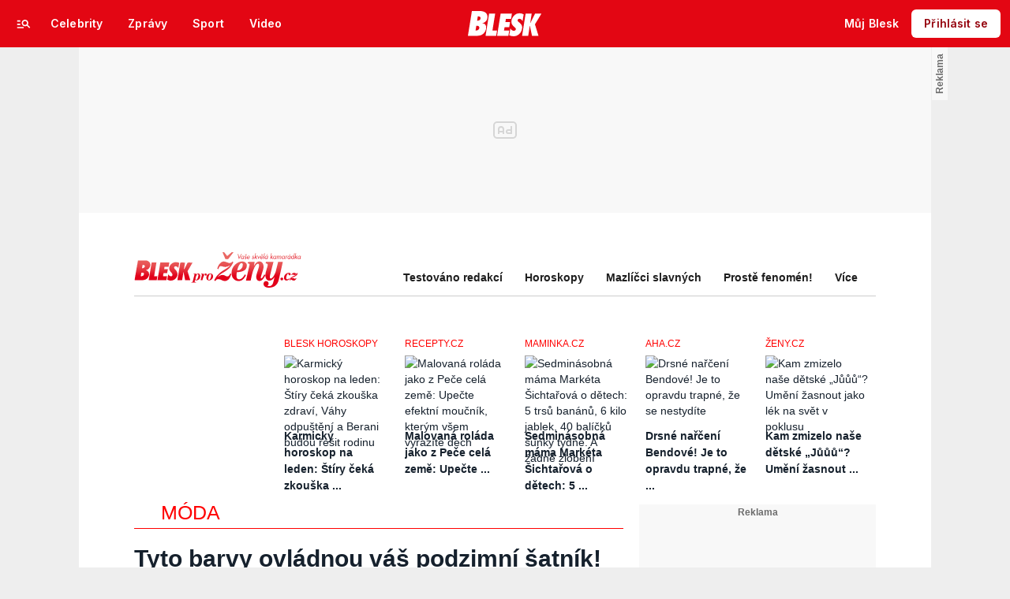

--- FILE ---
content_type: image/svg+xml
request_url: https://1076101160.rsc.cdn77.org/images/blesk-prozeny/dist/svg/logo-with-small-text.svg
body_size: 5377
content:
<svg xmlns="http://www.w3.org/2000/svg" xmlns:xlink="http://www.w3.org/1999/xlink" width="212" height="45.272" viewBox="0 0 212 45.272">
    <defs>
        <linearGradient id="linear-gradient" x1=".5" x2=".5" y1="-.333" y2=".763" gradientUnits="objectBoundingBox">
            <stop offset="0" stop-color="#ea6763"/>
            <stop offset=".188" stop-color="#e9625f"/>
            <stop offset=".388" stop-color="#e85556"/>
            <stop offset=".595" stop-color="#e74047"/>
            <stop offset=".805" stop-color="#e42232"/>
            <stop offset="1" stop-color="#e2001a"/>
        </linearGradient>
        <linearGradient id="linear-gradient-2" x1=".5" x2=".5" y1="-.37" y2=".769" xlink:href="#linear-gradient"/>
        <linearGradient id="linear-gradient-3" x1=".5" x2=".5" y1="-.363" y2=".772" xlink:href="#linear-gradient"/>
        <linearGradient id="linear-gradient-4" x1=".5" x2=".5" y1="-.36" y2=".773" xlink:href="#linear-gradient"/>
        <linearGradient id="linear-gradient-5" x1=".5" x2=".5" y1="-.224" y2=".798" xlink:href="#linear-gradient"/>
        <linearGradient id="linear-gradient-6" x1=".5" x2=".5" y1="-1.901" y2=".298" xlink:href="#linear-gradient"/>
        <linearGradient id="linear-gradient-7" x1=".5" x2=".5" y1="-2.573" y2=".403" xlink:href="#linear-gradient"/>
        <linearGradient id="linear-gradient-8" x1=".5" x2=".5" y1="-2.51" y2=".393" xlink:href="#linear-gradient"/>
        <linearGradient id="linear-gradient-9" x1=".5" x2=".5" y1=".131" y2=".832" xlink:href="#linear-gradient"/>
        <linearGradient id="linear-gradient-10" x1=".5" x2=".5" y1="-.279" y2=".754" xlink:href="#linear-gradient"/>
        <linearGradient id="linear-gradient-11" x1=".5" x2=".5" y1="-.278" y2=".756" xlink:href="#linear-gradient"/>
        <linearGradient id="linear-gradient-12" x1=".5" x2=".5" y1="-.224" y2=".556" xlink:href="#linear-gradient"/>
        <linearGradient id="linear-gradient-13" x1=".5" x2=".5" y1="-7.236" y2="-.443" xlink:href="#linear-gradient"/>
        <linearGradient id="linear-gradient-14" x1=".5" x2=".5" y1="-2.149" y2=".44" xlink:href="#linear-gradient"/>
        <linearGradient id="linear-gradient-16" x1=".5" x2=".5" y1="0" y2="1" xlink:href="#linear-gradient"/>
        <style>
            .cls-14{fill:url(#linear-gradient-14)}.cls-15{fill:url(#linear-gradient-16)}
        </style>
    </defs>
    <g id="logo_bpz_s_textem" data-name="logo bpz s textem" transform="translate(-123.803 -183.719)">
        <g id="Group_59" data-name="Group 59" transform="translate(123.803 194.19)">
            <g id="Group_58" data-name="Group 58" transform="translate(17.852 2.186)">
                <path id="Path_561" fill="url(#linear-gradient)" d="M219.051 209.036v.428c-.513 1.931-.6 4.03-1.063 5.981-1.039-1.244-2.5-2.482-4.261-1.983a1.933 1.933 0 0 0-1.218 1.429c.147 2.218 2.608 3.192 3.456 5.125a7.426 7.426 0 0 1-.18 7.312 9.011 9.011 0 0 1-8.788 4.2 11.621 11.621 0 0 1-3.142-1l1.189-6.912c.931 1.262 2.327 2.937 4.219 2.408a1.776 1.776 0 0 0 1.217-1.388c.165-2.148-1.906-3.333-2.951-5-1.52-1.784-1.5-4.914-.407-6.889a9.111 9.111 0 0 1 7.509-4.68 9.592 9.592 0 0 1 4.42.969z" data-name="Path 561" transform="translate(-180.079 -208.061)"/>
                <path id="Path_562" fill="url(#linear-gradient-2)" d="M248.081 209.137a7.246 7.246 0 0 1-.709 1.161L242 219.469c-.773.509-.031 1.264.022 1.868l2.722 9.047.378 1.286c-2.033.021-4.308.041-6.535.059l-2.01-10.324c.04-.1-.077-.128-.116-.2-.3.251-.073.719-.2 1.048l-1.559 9.4c-2.13.02-3.774.045-5.952.065v-.428l1.562-9.671c.7-4.205 1.4-8.264 2.092-12.468 1.965-.128 4.114-.012 6.03-.025-.37 2.183-.808 4.553-1.11 6.836a7.063 7.063 0 0 0-.254 2.37c1.543-3.02 3.136-6.09 4.709-9.138a13.423 13.423 0 0 1 1.556-.1z" data-name="Path 562" transform="translate(-192.03 -208.557)"/>
                <path id="Path_563" fill="url(#linear-gradient-3)" d="M193.945 214.357l-5.095-.044a8.135 8.135 0 0 0-.327 1.708l-.206 1.36.115.118c1.479-.133 3.16-.021 4.59-.038-.375 1.66-.566 3.428-.94 5.049l-4.55.038a19.8 19.8 0 0 0-.694 3.766l.232.08h4.94l-.9 5.165-11.358.018.166-1.165 1.97-11.885 1.523-9.594.117-.077 7.974.032 3.422.029z" data-name="Path 563" transform="translate(-168.511 -208.444)"/>
                <path id="Path_564" fill="url(#linear-gradient-4)" d="M165.142 226.357l.116.079c1.265-.047 2.694-.035 4.007.035-.2 1.582-.583 3.261-.783 4.932l-.117.077-10.23.028c.238-1.719.661-3.369.9-5.088l1.763-10.448c.478-2.387.674-4.885 1.269-7.223l5.989.052z" data-name="Path 564" transform="translate(-158.135 -208.392)"/>
            </g>
            <path id="Path_565" fill="url(#linear-gradient-5)" d="M142.3 213.685a8.429 8.429 0 0 0 1.347-2.867 5.54 5.54 0 0 0-2.17-5.818 7.371 7.371 0 0 0-2.752-1.075c-3.586-.139-7.068-.033-10.618-.054l-.325 1.63-1.555 8.854-1.6 9.244c-.317 1.806-.634 3.612-.825 5.477l9.685.008c3.053.046 6.087-1.1 7.579-3.784a6.183 6.183 0 0 0 .869-5.944 5.544 5.544 0 0 0-3.9-3.107 4.685 4.685 0 0 0 2.576-1.067 4.371 4.371 0 0 0 1.689-1.497zm-7.846 9.748a4.62 4.62 0 0 1-2.879.622c.069-.739.321-1.507.389-2.294a14.236 14.236 0 0 1 .466-2.256c1.05-.108 2.762-.282 3.229 1.05a2.724 2.724 0 0 1-1.209 2.878zm1.79-10.676a4.438 4.438 0 0 1-2.957 1.167l-.078-.077c.388-1.449.321-2.889.739-4.24.719 0 1.6-.058 2.023.35.369-.029.554.33.739.583a2.3 2.3 0 0 1-.47 2.217z" data-name="Path 565" transform="translate(-123.803 -203.857)"/>
        </g>
        <g id="Group_62" data-name="Group 62" transform="translate(196.11 210.835)">
            <g id="Group_61" data-name="Group 61">
                <g id="Group_60" data-name="Group 60">
                    <path id="Path_566" fill="url(#linear-gradient-6)" d="M262.858 247.588l.166-.683c1.1-.035 1.453-.107 1.621-.736l1.854-7.355a8.4 8.4 0 0 0 .3-1.456c0-.413-.251-.558-1.168-.592l.167-.647 3.77-.072-.267 1.224.033.035c.635-.737 1.219-1.438 2.254-1.438 1.735 0 2.685 1.549 2.685 3.4a5.7 5.7 0 0 1-5.192 5.482 1.382 1.382 0 0 1-1.435-.972h-.033l-.233 1.007a8.3 8.3 0 0 0-.318 1.528c0 .378.266.557 1.769.594l-.168.683zm6.125-3.594c1.367 0 2.821-3.541 2.822-5.627 0-1.115-.2-1.564-.684-1.565-1.4 0-2.971 3.523-2.972 6.113-.001.9.534 1.079.834 1.079z" data-name="Path 566" transform="translate(-262.858 -235.867)"/>
                    <path id="Path_567" fill="url(#linear-gradient-7)" d="M285.643 244.54l1.421-6.2a4.053 4.053 0 0 0 .15-.971c0-.414-.25-.557-.933-.593l.166-.648 3.3-.07-.4 2.229.033.037c.635-1.51 1.737-2.445 2.755-2.445a1.364 1.364 0 0 1 1.351 1.4 1.316 1.316 0 0 1-1.3 1.4.888.888 0 0 1-.967-1.006 1.435 1.435 0 0 1 .167-.721l-.034-.036c-.9.359-2.086 2.589-2.821 5.3l-.635 2.321z" data-name="Path 567" transform="translate(-273.795 -235.871)"/>
                    <path id="Path_568" fill="url(#linear-gradient-8)" d="M304.709 235.882a3.615 3.615 0 0 1 3.5 3.705 5.188 5.188 0 0 1-5.041 5.176 3.617 3.617 0 0 1-3.5-3.706 5.379 5.379 0 0 1 5.041-5.175zm1.1 2.086c0-1.006-.332-1.4-1.066-1.4-1.6 0-2.672 4.314-2.672 6.112 0 1.006.333 1.4 1.066 1.4 1.534 0 2.671-3.88 2.671-6.112z" data-name="Path 568" transform="translate(-280.527 -235.874)"/>
                </g>
            </g>
        </g>
        <g id="Group_66" data-name="Group 66" transform="translate(225.329 183.719)">
            <g id="Group_65" data-name="Group 65">
                <g id="Group_64" data-name="Group 64">
                    <g id="Group_63" data-name="Group 63">
                        <path id="Path_569" fill="url(#linear-gradient-9)" d="M340.739 211.5c-1.469 4.951-3.785 8.995-8.471 9-3.083.006-4.523-2.416-8.069-2.41-1.9 0-2.532.61-3.8 2.431l-1.353-.806c2.522-6.569 8.3-10.922 13.024-13.708 3.332-1.974 5.905-3.747 6.958-5.416l-.085-.1a11.111 11.111 0 0 1-5.739 2.03c-2.449 0-4.1-1.1-6.124-1.1-1.055 0-1.9.912-2.907 4.044l-1.268-.907c1.258-4.85 4.629-9 8.176-9 2.533 0 5.577 2.011 7.266 2.008a4.269 4.269 0 0 0 3.8-2.027l1.185 1.109c-3.409 7.33-7.837 10.215-14.923 14.167a15.854 15.854 0 0 0-4.807 4.249l.085.1c2.362-1.468 3.5-2.43 5.822-2.434 3.04-.005 4.057 1.913 6.169 1.908 1.9 0 3.121-1.823 3.709-3.844zm-11.194-27.756h2.112l3.892 4.841 5.82-4.858h2.2l-6.826 8.8-3.463.006z" data-name="Path 569" transform="translate(-319.05 -183.719)"/>
                        <path id="Path_570" fill="url(#linear-gradient-10)" d="M379.735 223.974c-2.357 4.4-4.758 7.382-9.361 7.389-4.56.008-8.957-3.318-8.969-10.287-.015-9.14 8.04-14.658 13.318-14.668 3.927-.007 6.169 2.262 6.174 5.191.013 7.424-8.136 8.347-12.7 8.456a29.675 29.675 0 0 0-.541 4.344c.006 3.484 1.106 4.846 3.47 4.843 3.082-.006 5.738-3.494 7.295-6.376zM374.3 208.53c-2.956.005-5.309 6.675-5.642 9.4a7.052 7.052 0 0 0 7.081-7.132c.003-1.26-.379-2.27-1.439-2.268z" data-name="Path 570" transform="translate(-339.381 -194.61)"/>
                        <path id="Path_571" fill="url(#linear-gradient-11)" d="M399.337 207.067l8.529-.217c-.251 1.212-.586 3.133-.92 4.95l.085.1c1.81-2.881 3.664-5.561 6.914-5.566 3.294-.007 5.241 3.121 5.247 6.758.007 4.04-3.527 11.52-3.523 13.944 0 .505.171 1.01.762 1.009 1.139 0 3.286-4.4 3.707-5.157l1.269 1.112c-1.556 3.387-3.872 7.279-7.462 7.285-1.9 0-4.1-1.407-4.1-5.195-.008-4.04 3.7-11.47 3.691-14.9 0-1.161-.511-1.917-1.609-1.916-2.533 0-5.985 6.575-8.079 16.325l-1.091 5.1-5.995.01 3.479-15.257c.461-2.071 1.133-4.446 1.132-5.153 0-.908-.3-1.312-2.453-1.41z" data-name="Path 571" transform="translate(-356.351 -194.575)"/>
                        <path id="Path_572" fill="url(#linear-gradient-12)" d="M442.887 207.464l9.626-.218c-3.941 15.359-4.614 17.683-4.611 19.5 0 1.212.509 1.918 1.143 1.917 2.281 0 5.563-5.665 6.571-9.859l2.808-11.468 6-.01-5.071 22.532c-1.677 7.326-6.233 10.414-12.777 10.425-4.9.008-6.759-2.362-6.763-4.836 0-1.92 1.008-3.537 3.16-3.541a3.1 3.1 0 0 1 3.341 3.227 3.053 3.053 0 0 1-1.263 2.476c0 .353.592.757 1.775.755a5.38 5.38 0 0 0 4.934-3.494 66.705 66.705 0 0 0 1.972-7.73l-.085-.1c-1.937 2.782-3.455 4.248-6.579 4.254-2.618 0-4.9-2.416-4.909-6.86-.007-4.141 3.022-11.015 3.018-13.186 0-1.161-.511-1.867-2.706-1.965z" data-name="Path 572" transform="translate(-377.016 -195.012)"/>
                    </g>
                </g>
            </g>
        </g>
        <g id="Group_67" data-name="Group 67" transform="translate(309.616 209.948)">
            <path id="Path_573" fill="url(#linear-gradient-13)" d="M484.742 247.684a1.8 1.8 0 1 1-3.6 0 1.8 1.8 0 1 1 3.6 0z" data-name="Path 573" transform="translate(-481.142 -239.76)"/>
            <path id="Path_574" d="M496.83 242.261a4.509 4.509 0 0 1-3.5 1.859 3.131 3.131 0 0 1-3.268-3.444 6.242 6.242 0 0 1 6.085-6.515c1.174 0 2.446.567 2.446 1.918a1.4 1.4 0 1 1-2.8.02c0-.646-.058-.92-.333-.92-1.409 0-2.7 4.05-2.7 5.635 0 .959.235 1.741 1.506 1.741.881 0 1.761-.881 2.309-1.487z" class="cls-14" data-name="Path 574" transform="translate(-485.423 -234.161)"/>
            <path id="Path_575" d="M506.027 236.607a3.961 3.961 0 0 1 3.443-2.446c1.467 0 2.935 1.389 3.424 1.389.059 0 .137-.02.137-.1 0-.137-.078-.274-.078-.489 0-.392.2-.528.567-.528.45 0 .587.157.587.587 0 3.346-7.416 4.951-8.648 6.633l.039.04a4.121 4.121 0 0 1 2.485-.744 3.705 3.705 0 0 1 1.663.45 3.149 3.149 0 0 0 1.1.489c.411 0 .861-.861 1.057-1.154l.684.645c-.822 1.448-1.624 2.739-3.443 2.739-2.27 0-3.072-1.624-4.07-1.624-.079 0-.079.079-.079.137 0 .176.235.489.235.783 0 .372-.372.431-.666.431-.489 0-.7-.274-.7-.606 0-3.5 7.18-5.263 8.765-6.887l-.039-.04a5.3 5.3 0 0 1-2.563.763c-1.409 0-1.878-.685-2.27-.685-.567 0-.665.528-.9.724z" class="cls-14" data-name="Path 575" transform="translate(-491.997 -234.161)"/>
        </g>
        <g id="Group_68" data-name="Group 68" transform="translate(255.146 185.065)">
            <path id="Path_576" d="M378.355 192.673l2.556-4.571h.843l-3.7 6.5-1.662-6.5h.843z" class="cls-15" data-name="Path 576" transform="translate(-376.39 -187.169)"/>
            <path id="Path_577" d="M388 196.335h-.737l.1-.6h-.017a1.909 1.909 0 0 1-1.425.729c-1.171 0-1.68-.975-1.5-2.072a2.275 2.275 0 0 1 2.121-2.007 1.3 1.3 0 0 1 1.213.753h.017l.1-.639h.737zm-.393-1.917c.115-.746-.229-1.376-1.024-1.376a1.548 1.548 0 0 0-1.433 1.376c-.114.721.213 1.393.992 1.393a1.533 1.533 0 0 0 1.458-1.393z" class="cls-15" data-name="Path 577" transform="translate(-380.226 -189.225)"/>
            <path id="Path_578" d="M395.082 191.472a.457.457 0 0 0-.434-.336.5.5 0 0 0-.466.378c-.049.336.368.483.786.688s.811.483.713 1.089a1.568 1.568 0 0 1-1.524 1.269 1.164 1.164 0 0 1-1.188-.86l.679-.287a.618.618 0 0 0 .615.491.675.675 0 0 0 .671-.541.4.4 0 0 0-.2-.418l-.663-.385c-.385-.229-.664-.443-.581-.967a1.355 1.355 0 0 1 1.3-1.114.94.94 0 0 1 .942.672zm-.827-3.055l.705.787.958-.787.426.377-1.507 1.188-1.114-1.188z" class="cls-15" data-name="Path 578" transform="translate(-384.348 -187.32)"/>
            <path id="Path_579" d="M399.92 194.541a1 1 0 0 0 .949 1.27 1.53 1.53 0 0 0 1.27-.745l.566.352a2.414 2.414 0 0 1-1.95 1.049 1.566 1.566 0 0 1-1.565-2.015 2.214 2.214 0 0 1 2.2-2.064c1.22 0 1.655.9 1.474 2.039l-.016.114zm2.269-.557a.852.852 0 0 0-.9-.958 1.347 1.347 0 0 0-1.245.958z" class="cls-15" data-name="Path 579" transform="translate(-387.32 -189.225)"/>
            <path id="Path_580" d="M413.359 193.378a.457.457 0 0 0-.434-.336.5.5 0 0 0-.467.378c-.049.336.369.483.786.688s.811.483.713 1.089a1.568 1.568 0 0 1-1.524 1.269 1.164 1.164 0 0 1-1.188-.86l.68-.287a.617.617 0 0 0 .614.491.675.675 0 0 0 .672-.541.4.4 0 0 0-.2-.418l-.664-.385c-.385-.229-.663-.443-.581-.967a1.356 1.356 0 0 1 1.3-1.114.941.941 0 0 1 .943.672z" class="cls-15" data-name="Path 580" transform="translate(-393.121 -189.225)"/>
            <path id="Path_581" d="M418.7 191.024l1.671-1.441h.974l-1.891 1.589 1.449 2.244h-.958l-1.09-1.745-.295.254-.237 1.491h-.737l1.122-7.109h.737z" class="cls-15" data-name="Path 581" transform="translate(-396.167 -186.307)"/>
            <path id="Path_582" d="M426.3 195l1.483-2.392h.827l-2.564 3.964-1.294-3.964h.827z" class="cls-15" data-name="Path 582" transform="translate(-399.606 -189.331)"/>
            <path id="Path_583" d="M432.478 192.635a1 1 0 0 0 .949 1.27 1.531 1.531 0 0 0 1.27-.745l.565.352a2.413 2.413 0 0 1-1.949 1.049 1.565 1.565 0 0 1-1.565-2.015 2.214 2.214 0 0 1 2.2-2.064c1.221 0 1.655.9 1.474 2.039l-.016.114zm2.269-.557a.852.852 0 0 0-.9-.958 1.346 1.346 0 0 0-1.245.958zm-1.294-3.661l.7.787.958-.787.426.377-1.507 1.188-1.114-1.188z" class="cls-15" data-name="Path 583" transform="translate(-402.948 -187.32)"/>
            <path id="Path_584" d="M440.259 193.416h-.736l1.122-7.109h.737z" class="cls-15" data-name="Path 584" transform="translate(-406.695 -186.307)"/>
            <path id="Path_585" d="M446.533 194.429h-.733l.1-.6h-.017a1.91 1.91 0 0 1-1.425.729c-1.171 0-1.679-.975-1.5-2.072a2.275 2.275 0 0 1 2.121-2.007 1.3 1.3 0 0 1 1.213.753h.017l.1-.639h.737zm-.394-1.917c.115-.746-.229-1.376-1.024-1.376a1.548 1.548 0 0 0-1.433 1.376c-.115.721.213 1.393.991 1.393a1.533 1.533 0 0 0 1.466-1.393zm.64-3.735L445.246 190l-.327-.222 1.236-1.36z" class="cls-15" data-name="Path 585" transform="translate(-408.324 -187.32)"/>
            <path id="Path_586" d="M457.467 191.024l1.671-1.441h.975l-1.892 1.589 1.449 2.244h-.958l-1.089-1.745-.3.254-.238 1.491h-.737l1.122-7.109h.737z" class="cls-15" data-name="Path 586" transform="translate(-414.773 -186.307)"/>
            <path id="Path_587" d="M467.11 196.335h-.737l.1-.6h-.017a1.909 1.909 0 0 1-1.425.729c-1.171 0-1.679-.975-1.5-2.072a2.275 2.275 0 0 1 2.122-2.007 1.3 1.3 0 0 1 1.213.753h.016l.1-.639h.737zm-.393-1.917c.115-.746-.229-1.376-1.024-1.376a1.548 1.548 0 0 0-1.433 1.376c-.115.721.213 1.393.991 1.393a1.533 1.533 0 0 0 1.466-1.393z" class="cls-15" data-name="Path 587" transform="translate(-418.201 -189.225)"/>
            <path id="Path_588" d="M473.509 192.985h.016a1.5 1.5 0 0 1 1.106-.6 1.015 1.015 0 0 1 1 .68 1.663 1.663 0 0 1 1.285-.68c1.008 0 1.147.786 1.008 1.654l-.361 2.294h-.737l.344-2.17c.073-.492.114-1.123-.533-1.123-.786 0-.974.82-1.073 1.409l-.3 1.884h-.736l.319-2.032c.082-.5.18-1.262-.5-1.262-.787 0-.983.811-1.081 1.409l-.3 1.884h-.737l.606-3.833h.737z" class="cls-15" data-name="Path 588" transform="translate(-422.399 -189.225)"/>
            <path id="Path_589" d="M487.94 196.335h-.74l.1-.6h-.017a1.91 1.91 0 0 1-1.425.729c-1.171 0-1.679-.975-1.5-2.072a2.274 2.274 0 0 1 2.122-2.007 1.305 1.305 0 0 1 1.213.753h.016l.1-.639h.737zm-.394-1.917c.115-.746-.229-1.376-1.023-1.376a1.548 1.548 0 0 0-1.434 1.376c-.115.721.213 1.393.991 1.393a1.533 1.533 0 0 0 1.466-1.393z" class="cls-15" data-name="Path 589" transform="translate(-428.2 -189.225)"/>
            <path id="Path_590" d="M494.455 193.124h.025a1.34 1.34 0 0 1 1.163-.737 1.03 1.03 0 0 1 .582.188l-.443.672a.558.558 0 0 0-.425-.155c-.8 0-1.016.737-1.114 1.359l-.295 1.884h-.737l.606-3.833h.737z" class="cls-15" data-name="Path 590" transform="translate(-432.465 -189.225)"/>
            <path id="Path_591" d="M502.22 194.429h-.737l.1-.6h-.017a1.91 1.91 0 0 1-1.425.729c-1.171 0-1.68-.975-1.5-2.072a2.274 2.274 0 0 1 2.122-2.007 1.3 1.3 0 0 1 1.213.753h.016l.1-.639h.737zm-.393-1.917c.114-.746-.23-1.376-1.024-1.376a1.549 1.549 0 0 0-1.434 1.376c-.115.721.213 1.393.991 1.393a1.533 1.533 0 0 0 1.467-1.393zm.639-3.735L500.933 190l-.327-.222 1.237-1.36z" class="cls-15" data-name="Path 591" transform="translate(-435.054 -187.32)"/>
            <path id="Path_592" d="M510.335 192.818h-.016a1.924 1.924 0 0 1-1.425.729c-1.179 0-1.679-.975-1.5-2.072a2.272 2.272 0 0 1 2.113-2.007 1.308 1.308 0 0 1 1.22.753h.016l.615-3.915h.737l-1.122 7.109h-.737zm.246-1.319c.114-.746-.23-1.376-1.024-1.376a1.549 1.549 0 0 0-1.434 1.376c-.115.721.213 1.393.991 1.393a1.534 1.534 0 0 0 1.467-1.392z" class="cls-15" data-name="Path 592" transform="translate(-439.257 -186.307)"/>
            <path id="Path_593" d="M517.357 191.024l1.671-1.441H520l-1.892 1.589 1.45 2.244h-.958l-1.089-1.745-.295.254-.238 1.491h-.737l1.122-7.109h.737z" class="cls-15" data-name="Path 593" transform="translate(-443.521 -186.307)"/>
            <path id="Path_594" d="M527 196.335h-.737l.1-.6h-.017a1.909 1.909 0 0 1-1.425.729c-1.171 0-1.68-.975-1.5-2.072a2.274 2.274 0 0 1 2.121-2.007 1.3 1.3 0 0 1 1.213.753h.016l.1-.639h.737zm-.393-1.917c.115-.746-.23-1.376-1.024-1.376a1.549 1.549 0 0 0-1.434 1.376c-.114.721.214 1.393.992 1.393a1.534 1.534 0 0 0 1.468-1.393z" class="cls-15" data-name="Path 594" transform="translate(-446.95 -189.225)"/>
        </g>
    </g>
</svg>


--- FILE ---
content_type: application/javascript
request_url: https://1076101160.rsc.cdn77.org/js/default/standalone/gtmService-3.0.5.js
body_size: 22888
content:
!function(t,e){if("object"==typeof exports&&"object"==typeof module)module.exports=e();else if("function"==typeof define&&define.amd)define([],e);else{var n=e();for(var r in n)("object"==typeof exports?exports:t)[r]=n[r]}}(window,(function(){return function(t){var e={};function n(r){if(e[r])return e[r].exports;var o=e[r]={i:r,l:!1,exports:{}};return t[r].call(o.exports,o,o.exports,n),o.l=!0,o.exports}return n.m=t,n.c=e,n.d=function(t,e,r){n.o(t,e)||Object.defineProperty(t,e,{enumerable:!0,get:r})},n.r=function(t){"undefined"!=typeof Symbol&&Symbol.toStringTag&&Object.defineProperty(t,Symbol.toStringTag,{value:"Module"}),Object.defineProperty(t,"__esModule",{value:!0})},n.t=function(t,e){if(1&e&&(t=n(t)),8&e)return t;if(4&e&&"object"==typeof t&&t&&t.__esModule)return t;var r=Object.create(null);if(n.r(r),Object.defineProperty(r,"default",{enumerable:!0,value:t}),2&e&&"string"!=typeof t)for(var o in t)n.d(r,o,function(e){return t[e]}.bind(null,o));return r},n.n=function(t){var e=t&&t.__esModule?function(){return t.default}:function(){return t};return n.d(e,"a",e),e},n.o=function(t,e){return Object.prototype.hasOwnProperty.call(t,e)},n.p="",n(n.s=149)}([function(t,e,n){var r=n(3),o=n(25).f,i=n(11),c=n(14),u=n(57),a=n(84),s=n(62);t.exports=function(t,e){var n,f,l,p,v,h=t.target,d=t.global,g=t.stat;if(n=d?r:g?r[h]||u(h,{}):(r[h]||{}).prototype)for(f in e){if(p=e[f],l=t.noTargetGet?(v=o(n,f))&&v.value:n[f],!s(d?f:h+(g?".":"#")+f,t.forced)&&void 0!==l){if(typeof p==typeof l)continue;a(p,l)}(t.sham||l&&l.sham)&&i(p,"sham",!0),c(n,f,p,t)}}},function(t,e,n){var r=n(3),o=n(58),i=n(7),c=n(46),u=n(63),a=n(89),s=o("wks"),f=r.Symbol,l=a?f:f&&f.withoutSetter||c;t.exports=function(t){return i(s,t)||(u&&i(f,t)?s[t]=f[t]:s[t]=l("Symbol."+t)),s[t]}},function(t,e){t.exports=function(t){try{return!!t()}catch(t){return!0}}},function(t,e,n){(function(e){var n=function(t){return t&&t.Math==Math&&t};t.exports=n("object"==typeof globalThis&&globalThis)||n("object"==typeof window&&window)||n("object"==typeof self&&self)||n("object"==typeof e&&e)||Function("return this")()}).call(this,n(112))},function(t,e,n){var r=n(6);t.exports=function(t){if(!r(t))throw TypeError(String(t)+" is not an object");return t}},function(t,e,n){var r=n(2);t.exports=!r((function(){return 7!=Object.defineProperty({},1,{get:function(){return 7}})[1]}))},function(t,e){t.exports=function(t){return"object"==typeof t?null!==t:"function"==typeof t}},function(t,e){var n={}.hasOwnProperty;t.exports=function(t,e){return n.call(t,e)}},function(t,e,n){var r=n(5),o=n(80),i=n(4),c=n(43),u=Object.defineProperty;e.f=r?u:function(t,e,n){if(i(t),e=c(e,!0),i(n),o)try{return u(t,e,n)}catch(t){}if("get"in n||"set"in n)throw TypeError("Accessors not supported");return"value"in n&&(t[e]=n.value),t}},function(t,e,n){var r=n(17),o=Math.min;t.exports=function(t){return t>0?o(r(t),9007199254740991):0}},function(t,e,n){var r=n(42),o=n(13);t.exports=function(t){return r(o(t))}},function(t,e,n){var r=n(5),o=n(8),i=n(26);t.exports=r?function(t,e,n){return o.f(t,e,i(1,n))}:function(t,e,n){return t[e]=n,t}},function(t,e,n){var r=n(5),o=n(2),i=n(7),c=Object.defineProperty,u={},a=function(t){throw t};t.exports=function(t,e){if(i(u,t))return u[t];e||(e={});var n=[][t],s=!!i(e,"ACCESSORS")&&e.ACCESSORS,f=i(e,0)?e[0]:a,l=i(e,1)?e[1]:void 0;return u[t]=!!n&&!o((function(){if(s&&!r)return!0;var t={length:-1};s?c(t,1,{enumerable:!0,get:a}):t[1]=1,n.call(t,f,l)}))}},function(t,e){t.exports=function(t){if(null==t)throw TypeError("Can't call method on "+t);return t}},function(t,e,n){var r=n(3),o=n(11),i=n(7),c=n(57),u=n(82),a=n(20),s=a.get,f=a.enforce,l=String(String).split("String");(t.exports=function(t,e,n,u){var a=!!u&&!!u.unsafe,s=!!u&&!!u.enumerable,p=!!u&&!!u.noTargetGet;"function"==typeof n&&("string"!=typeof e||i(n,"name")||o(n,"name",e),f(n).source=l.join("string"==typeof e?e:"")),t!==r?(a?!p&&t[e]&&(s=!0):delete t[e],s?t[e]=n:o(t,e,n)):s?t[e]=n:c(e,n)})(Function.prototype,"toString",(function(){return"function"==typeof this&&s(this).source||u(this)}))},function(t,e,n){var r=n(13);t.exports=function(t){return Object(r(t))}},function(t,e,n){"use strict";var r=n(0),o=n(53);r({target:"RegExp",proto:!0,forced:/./.exec!==o},{exec:o})},function(t,e){var n=Math.ceil,r=Math.floor;t.exports=function(t){return isNaN(t=+t)?0:(t>0?r:n)(t)}},function(t,e,n){"use strict";var r=n(0),o=n(3),i=n(28),c=n(45),u=n(5),a=n(63),s=n(89),f=n(2),l=n(7),p=n(29),v=n(6),h=n(4),d=n(15),g=n(10),y=n(43),b=n(26),m=n(48),x=n(64),w=n(47),O=n(116),S=n(88),_=n(25),E=n(8),j=n(79),I=n(11),A=n(14),T=n(58),k=n(44),R=n(27),P=n(46),C=n(1),L=n(90),M=n(91),D=n(49),N=n(20),U=n(30).forEach,F=k("hidden"),V=C("toPrimitive"),q=N.set,$=N.getterFor("Symbol"),B=Object.prototype,G=o.Symbol,z=i("JSON","stringify"),W=_.f,H=E.f,K=O.f,Y=j.f,Q=T("symbols"),J=T("op-symbols"),X=T("string-to-symbol-registry"),Z=T("symbol-to-string-registry"),tt=T("wks"),et=o.QObject,nt=!et||!et.prototype||!et.prototype.findChild,rt=u&&f((function(){return 7!=m(H({},"a",{get:function(){return H(this,"a",{value:7}).a}})).a}))?function(t,e,n){var r=W(B,e);r&&delete B[e],H(t,e,n),r&&t!==B&&H(B,e,r)}:H,ot=function(t,e){var n=Q[t]=m(G.prototype);return q(n,{type:"Symbol",tag:t,description:e}),u||(n.description=e),n},it=s?function(t){return"symbol"==typeof t}:function(t){return Object(t)instanceof G},ct=function(t,e,n){t===B&&ct(J,e,n),h(t);var r=y(e,!0);return h(n),l(Q,r)?(n.enumerable?(l(t,F)&&t[F][r]&&(t[F][r]=!1),n=m(n,{enumerable:b(0,!1)})):(l(t,F)||H(t,F,b(1,{})),t[F][r]=!0),rt(t,r,n)):H(t,r,n)},ut=function(t,e){h(t);var n=g(e),r=x(n).concat(lt(n));return U(r,(function(e){u&&!at.call(n,e)||ct(t,e,n[e])})),t},at=function(t){var e=y(t,!0),n=Y.call(this,e);return!(this===B&&l(Q,e)&&!l(J,e))&&(!(n||!l(this,e)||!l(Q,e)||l(this,F)&&this[F][e])||n)},st=function(t,e){var n=g(t),r=y(e,!0);if(n!==B||!l(Q,r)||l(J,r)){var o=W(n,r);return!o||!l(Q,r)||l(n,F)&&n[F][r]||(o.enumerable=!0),o}},ft=function(t){var e=K(g(t)),n=[];return U(e,(function(t){l(Q,t)||l(R,t)||n.push(t)})),n},lt=function(t){var e=t===B,n=K(e?J:g(t)),r=[];return U(n,(function(t){!l(Q,t)||e&&!l(B,t)||r.push(Q[t])})),r};(a||(A((G=function(){if(this instanceof G)throw TypeError("Symbol is not a constructor");var t=arguments.length&&void 0!==arguments[0]?String(arguments[0]):void 0,e=P(t),n=function(t){this===B&&n.call(J,t),l(this,F)&&l(this[F],e)&&(this[F][e]=!1),rt(this,e,b(1,t))};return u&&nt&&rt(B,e,{configurable:!0,set:n}),ot(e,t)}).prototype,"toString",(function(){return $(this).tag})),A(G,"withoutSetter",(function(t){return ot(P(t),t)})),j.f=at,E.f=ct,_.f=st,w.f=O.f=ft,S.f=lt,L.f=function(t){return ot(C(t),t)},u&&(H(G.prototype,"description",{configurable:!0,get:function(){return $(this).description}}),c||A(B,"propertyIsEnumerable",at,{unsafe:!0}))),r({global:!0,wrap:!0,forced:!a,sham:!a},{Symbol:G}),U(x(tt),(function(t){M(t)})),r({target:"Symbol",stat:!0,forced:!a},{for:function(t){var e=String(t);if(l(X,e))return X[e];var n=G(e);return X[e]=n,Z[n]=e,n},keyFor:function(t){if(!it(t))throw TypeError(t+" is not a symbol");if(l(Z,t))return Z[t]},useSetter:function(){nt=!0},useSimple:function(){nt=!1}}),r({target:"Object",stat:!0,forced:!a,sham:!u},{create:function(t,e){return void 0===e?m(t):ut(m(t),e)},defineProperty:ct,defineProperties:ut,getOwnPropertyDescriptor:st}),r({target:"Object",stat:!0,forced:!a},{getOwnPropertyNames:ft,getOwnPropertySymbols:lt}),r({target:"Object",stat:!0,forced:f((function(){S.f(1)}))},{getOwnPropertySymbols:function(t){return S.f(d(t))}}),z)&&r({target:"JSON",stat:!0,forced:!a||f((function(){var t=G();return"[null]"!=z([t])||"{}"!=z({a:t})||"{}"!=z(Object(t))}))},{stringify:function(t,e,n){for(var r,o=[t],i=1;arguments.length>i;)o.push(arguments[i++]);if(r=e,(v(e)||void 0!==t)&&!it(t))return p(e)||(e=function(t,e){if("function"==typeof r&&(e=r.call(this,t,e)),!it(e))return e}),o[1]=e,z.apply(null,o)}});G.prototype[V]||I(G.prototype,V,G.prototype.valueOf),D(G,"Symbol"),R[F]=!0},function(t,e){var n={}.toString;t.exports=function(t){return n.call(t).slice(8,-1)}},function(t,e,n){var r,o,i,c=n(113),u=n(3),a=n(6),s=n(11),f=n(7),l=n(44),p=n(27),v=u.WeakMap;if(c){var h=new v,d=h.get,g=h.has,y=h.set;r=function(t,e){return y.call(h,t,e),e},o=function(t){return d.call(h,t)||{}},i=function(t){return g.call(h,t)}}else{var b=l("state");p[b]=!0,r=function(t,e){return s(t,b,e),e},o=function(t){return f(t,b)?t[b]:{}},i=function(t){return f(t,b)}}t.exports={set:r,get:o,has:i,enforce:function(t){return i(t)?o(t):r(t,{})},getterFor:function(t){return function(e){var n;if(!a(e)||(n=o(e)).type!==t)throw TypeError("Incompatible receiver, "+t+" required");return n}}}},function(t,e,n){"use strict";var r=n(0),o=n(2),i=n(29),c=n(6),u=n(15),a=n(9),s=n(33),f=n(66),l=n(34),p=n(1),v=n(92),h=p("isConcatSpreadable"),d=v>=51||!o((function(){var t=[];return t[h]=!1,t.concat()[0]!==t})),g=l("concat"),y=function(t){if(!c(t))return!1;var e=t[h];return void 0!==e?!!e:i(t)};r({target:"Array",proto:!0,forced:!d||!g},{concat:function(t){var e,n,r,o,i,c=u(this),l=f(c,0),p=0;for(e=-1,r=arguments.length;e<r;e++)if(i=-1===e?c:arguments[e],y(i)){if(p+(o=a(i.length))>9007199254740991)throw TypeError("Maximum allowed index exceeded");for(n=0;n<o;n++,p++)n in i&&s(l,p,i[n])}else{if(p>=9007199254740991)throw TypeError("Maximum allowed index exceeded");s(l,p++,i)}return l.length=p,l}})},function(t,e,n){"use strict";var r=n(10),o=n(68),i=n(36),c=n(20),u=n(71),a=c.set,s=c.getterFor("Array Iterator");t.exports=u(Array,"Array",(function(t,e){a(this,{type:"Array Iterator",target:r(t),index:0,kind:e})}),(function(){var t=s(this),e=t.target,n=t.kind,r=t.index++;return!e||r>=e.length?(t.target=void 0,{value:void 0,done:!0}):"keys"==n?{value:r,done:!1}:"values"==n?{value:e[r],done:!1}:{value:[r,e[r]],done:!1}}),"values"),i.Arguments=i.Array,o("keys"),o("values"),o("entries")},function(t,e){},function(t,e,n){"use strict";var r=n(54),o=n(78),i=n(4),c=n(13),u=n(131),a=n(76),s=n(9),f=n(55),l=n(53),p=n(2),v=[].push,h=Math.min,d=!p((function(){return!RegExp(4294967295,"y")}));r("split",2,(function(t,e,n){var r;return r="c"=="abbc".split(/(b)*/)[1]||4!="test".split(/(?:)/,-1).length||2!="ab".split(/(?:ab)*/).length||4!=".".split(/(.?)(.?)/).length||".".split(/()()/).length>1||"".split(/.?/).length?function(t,n){var r=String(c(this)),i=void 0===n?4294967295:n>>>0;if(0===i)return[];if(void 0===t)return[r];if(!o(t))return e.call(r,t,i);for(var u,a,s,f=[],p=(t.ignoreCase?"i":"")+(t.multiline?"m":"")+(t.unicode?"u":"")+(t.sticky?"y":""),h=0,d=new RegExp(t.source,p+"g");(u=l.call(d,r))&&!((a=d.lastIndex)>h&&(f.push(r.slice(h,u.index)),u.length>1&&u.index<r.length&&v.apply(f,u.slice(1)),s=u[0].length,h=a,f.length>=i));)d.lastIndex===u.index&&d.lastIndex++;return h===r.length?!s&&d.test("")||f.push(""):f.push(r.slice(h)),f.length>i?f.slice(0,i):f}:"0".split(void 0,0).length?function(t,n){return void 0===t&&0===n?[]:e.call(this,t,n)}:e,[function(e,n){var o=c(this),i=null==e?void 0:e[t];return void 0!==i?i.call(e,o,n):r.call(String(o),e,n)},function(t,o){var c=n(r,t,this,o,r!==e);if(c.done)return c.value;var l=i(t),p=String(this),v=u(l,RegExp),g=l.unicode,y=(l.ignoreCase?"i":"")+(l.multiline?"m":"")+(l.unicode?"u":"")+(d?"y":"g"),b=new v(d?l:"^(?:"+l.source+")",y),m=void 0===o?4294967295:o>>>0;if(0===m)return[];if(0===p.length)return null===f(b,p)?[p]:[];for(var x=0,w=0,O=[];w<p.length;){b.lastIndex=d?w:0;var S,_=f(b,d?p:p.slice(w));if(null===_||(S=h(s(b.lastIndex+(d?0:w)),p.length))===x)w=a(p,w,g);else{if(O.push(p.slice(x,w)),O.length===m)return O;for(var E=1;E<=_.length-1;E++)if(O.push(_[E]),O.length===m)return O;w=x=S}}return O.push(p.slice(x)),O}]}),!d)},function(t,e,n){var r=n(5),o=n(79),i=n(26),c=n(10),u=n(43),a=n(7),s=n(80),f=Object.getOwnPropertyDescriptor;e.f=r?f:function(t,e){if(t=c(t),e=u(e,!0),s)try{return f(t,e)}catch(t){}if(a(t,e))return i(!o.f.call(t,e),t[e])}},function(t,e){t.exports=function(t,e){return{enumerable:!(1&t),configurable:!(2&t),writable:!(4&t),value:e}}},function(t,e){t.exports={}},function(t,e,n){var r=n(86),o=n(3),i=function(t){return"function"==typeof t?t:void 0};t.exports=function(t,e){return arguments.length<2?i(r[t])||i(o[t]):r[t]&&r[t][e]||o[t]&&o[t][e]}},function(t,e,n){var r=n(19);t.exports=Array.isArray||function(t){return"Array"==r(t)}},function(t,e,n){var r=n(50),o=n(42),i=n(15),c=n(9),u=n(66),a=[].push,s=function(t){var e=1==t,n=2==t,s=3==t,f=4==t,l=6==t,p=5==t||l;return function(v,h,d,g){for(var y,b,m=i(v),x=o(m),w=r(h,d,3),O=c(x.length),S=0,_=g||u,E=e?_(v,O):n?_(v,0):void 0;O>S;S++)if((p||S in x)&&(b=w(y=x[S],S,m),t))if(e)E[S]=b;else if(b)switch(t){case 3:return!0;case 5:return y;case 6:return S;case 2:a.call(E,y)}else if(f)return!1;return l?-1:s||f?f:E}};t.exports={forEach:s(0),map:s(1),filter:s(2),some:s(3),every:s(4),find:s(5),findIndex:s(6)}},function(t,e,n){"use strict";var r=n(0),o=n(5),i=n(3),c=n(7),u=n(6),a=n(8).f,s=n(84),f=i.Symbol;if(o&&"function"==typeof f&&(!("description"in f.prototype)||void 0!==f().description)){var l={},p=function(){var t=arguments.length<1||void 0===arguments[0]?void 0:String(arguments[0]),e=this instanceof p?new f(t):void 0===t?f():f(t);return""===t&&(l[e]=!0),e};s(p,f);var v=p.prototype=f.prototype;v.constructor=p;var h=v.toString,d="Symbol(test)"==String(f("test")),g=/^Symbol\((.*)\)[^)]+$/;a(v,"description",{configurable:!0,get:function(){var t=u(this)?this.valueOf():this,e=h.call(t);if(c(l,t))return"";var n=d?e.slice(7,-1):e.replace(g,"$1");return""===n?void 0:n}}),r({global:!0,forced:!0},{Symbol:p})}},function(t,e,n){n(91)("iterator")},function(t,e,n){"use strict";var r=n(43),o=n(8),i=n(26);t.exports=function(t,e,n){var c=r(e);c in t?o.f(t,c,i(0,n)):t[c]=n}},function(t,e,n){var r=n(2),o=n(1),i=n(92),c=o("species");t.exports=function(t){return i>=51||!r((function(){var e=[];return(e.constructor={})[c]=function(){return{foo:1}},1!==e[t](Boolean).foo}))}},function(t,e,n){"use strict";var r=n(2);t.exports=function(t,e){var n=[][t];return!!n&&r((function(){n.call(null,e||function(){throw 1},1)}))}},function(t,e){t.exports={}},function(t,e,n){"use strict";var r=n(0),o=n(6),i=n(29),c=n(60),u=n(9),a=n(10),s=n(33),f=n(1),l=n(34),p=n(12),v=l("slice"),h=p("slice",{ACCESSORS:!0,0:0,1:2}),d=f("species"),g=[].slice,y=Math.max;r({target:"Array",proto:!0,forced:!v||!h},{slice:function(t,e){var n,r,f,l=a(this),p=u(l.length),v=c(t,p),h=c(void 0===e?p:e,p);if(i(l)&&("function"!=typeof(n=l.constructor)||n!==Array&&!i(n.prototype)?o(n)&&null===(n=n[d])&&(n=void 0):n=void 0,n===Array||void 0===n))return g.call(l,v,h);for(r=new(void 0===n?Array:n)(y(h-v,0)),f=0;v<h;v++,f++)v in l&&s(r,f,l[v]);return r.length=f,r}})},function(t,e,n){var r=n(70),o=n(14),i=n(129);r||o(Object.prototype,"toString",i,{unsafe:!0})},function(t,e,n){"use strict";var r=n(14),o=n(4),i=n(2),c=n(75),u=RegExp.prototype,a=u.toString,s=i((function(){return"/a/b"!=a.call({source:"a",flags:"b"})})),f="toString"!=a.name;(s||f)&&r(RegExp.prototype,"toString",(function(){var t=o(this),e=String(t.source),n=t.flags;return"/"+e+"/"+String(void 0===n&&t instanceof RegExp&&!("flags"in u)?c.call(t):n)}),{unsafe:!0})},function(t,e,n){"use strict";var r=n(108).charAt,o=n(20),i=n(71),c=o.set,u=o.getterFor("String Iterator");i(String,"String",(function(t){c(this,{type:"String Iterator",string:String(t),index:0})}),(function(){var t,e=u(this),n=e.string,o=e.index;return o>=n.length?{value:void 0,done:!0}:(t=r(n,o),e.index+=t.length,{value:t,done:!1})}))},function(t,e,n){var r=n(3),o=n(110),i=n(22),c=n(11),u=n(1),a=u("iterator"),s=u("toStringTag"),f=i.values;for(var l in o){var p=r[l],v=p&&p.prototype;if(v){if(v[a]!==f)try{c(v,a,f)}catch(t){v[a]=f}if(v[s]||c(v,s,l),o[l])for(var h in i)if(v[h]!==i[h])try{c(v,h,i[h])}catch(t){v[h]=i[h]}}}},function(t,e,n){var r=n(2),o=n(19),i="".split;t.exports=r((function(){return!Object("z").propertyIsEnumerable(0)}))?function(t){return"String"==o(t)?i.call(t,""):Object(t)}:Object},function(t,e,n){var r=n(6);t.exports=function(t,e){if(!r(t))return t;var n,o;if(e&&"function"==typeof(n=t.toString)&&!r(o=n.call(t)))return o;if("function"==typeof(n=t.valueOf)&&!r(o=n.call(t)))return o;if(!e&&"function"==typeof(n=t.toString)&&!r(o=n.call(t)))return o;throw TypeError("Can't convert object to primitive value")}},function(t,e,n){var r=n(58),o=n(46),i=r("keys");t.exports=function(t){return i[t]||(i[t]=o(t))}},function(t,e){t.exports=!1},function(t,e){var n=0,r=Math.random();t.exports=function(t){return"Symbol("+String(void 0===t?"":t)+")_"+(++n+r).toString(36)}},function(t,e,n){var r=n(87),o=n(61).concat("length","prototype");e.f=Object.getOwnPropertyNames||function(t){return r(t,o)}},function(t,e,n){var r,o=n(4),i=n(114),c=n(61),u=n(27),a=n(115),s=n(81),f=n(44),l=f("IE_PROTO"),p=function(){},v=function(t){return"<script>"+t+"<\/script>"},h=function(){try{r=document.domain&&new ActiveXObject("htmlfile")}catch(t){}var t,e;h=r?function(t){t.write(v("")),t.close();var e=t.parentWindow.Object;return t=null,e}(r):((e=s("iframe")).style.display="none",a.appendChild(e),e.src=String("javascript:"),(t=e.contentWindow.document).open(),t.write(v("document.F=Object")),t.close(),t.F);for(var n=c.length;n--;)delete h.prototype[c[n]];return h()};u[l]=!0,t.exports=Object.create||function(t,e){var n;return null!==t?(p.prototype=o(t),n=new p,p.prototype=null,n[l]=t):n=h(),void 0===e?n:i(n,e)}},function(t,e,n){var r=n(8).f,o=n(7),i=n(1)("toStringTag");t.exports=function(t,e,n){t&&!o(t=n?t:t.prototype,i)&&r(t,i,{configurable:!0,value:e})}},function(t,e,n){var r=n(65);t.exports=function(t,e,n){if(r(t),void 0===e)return t;switch(n){case 0:return function(){return t.call(e)};case 1:return function(n){return t.call(e,n)};case 2:return function(n,r){return t.call(e,n,r)};case 3:return function(n,r,o){return t.call(e,n,r,o)}}return function(){return t.apply(e,arguments)}}},function(t,e,n){var r=n(0),o=n(119);r({target:"Array",stat:!0,forced:!n(98)((function(t){Array.from(t)}))},{from:o})},function(t,e,n){var r=n(5),o=n(8).f,i=Function.prototype,c=i.toString,u=/^\s*function ([^ (]*)/;r&&!("name"in i)&&o(i,"name",{configurable:!0,get:function(){try{return c.call(this).match(u)[1]}catch(t){return""}}})},function(t,e,n){"use strict";var r,o,i=n(75),c=n(107),u=RegExp.prototype.exec,a=String.prototype.replace,s=u,f=(r=/a/,o=/b*/g,u.call(r,"a"),u.call(o,"a"),0!==r.lastIndex||0!==o.lastIndex),l=c.UNSUPPORTED_Y||c.BROKEN_CARET,p=void 0!==/()??/.exec("")[1];(f||p||l)&&(s=function(t){var e,n,r,o,c=this,s=l&&c.sticky,v=i.call(c),h=c.source,d=0,g=t;return s&&(-1===(v=v.replace("y","")).indexOf("g")&&(v+="g"),g=String(t).slice(c.lastIndex),c.lastIndex>0&&(!c.multiline||c.multiline&&"\n"!==t[c.lastIndex-1])&&(h="(?: "+h+")",g=" "+g,d++),n=new RegExp("^(?:"+h+")",v)),p&&(n=new RegExp("^"+h+"$(?!\\s)",v)),f&&(e=c.lastIndex),r=u.call(s?n:c,g),s?r?(r.input=r.input.slice(d),r[0]=r[0].slice(d),r.index=c.lastIndex,c.lastIndex+=r[0].length):c.lastIndex=0:f&&r&&(c.lastIndex=c.global?r.index+r[0].length:e),p&&r&&r.length>1&&a.call(r[0],n,(function(){for(o=1;o<arguments.length-2;o++)void 0===arguments[o]&&(r[o]=void 0)})),r}),t.exports=s},function(t,e,n){"use strict";n(16);var r=n(14),o=n(2),i=n(1),c=n(53),u=n(11),a=i("species"),s=!o((function(){var t=/./;return t.exec=function(){var t=[];return t.groups={a:"7"},t},"7"!=="".replace(t,"$<a>")})),f="$0"==="a".replace(/./,"$0"),l=i("replace"),p=!!/./[l]&&""===/./[l]("a","$0"),v=!o((function(){var t=/(?:)/,e=t.exec;t.exec=function(){return e.apply(this,arguments)};var n="ab".split(t);return 2!==n.length||"a"!==n[0]||"b"!==n[1]}));t.exports=function(t,e,n,l){var h=i(t),d=!o((function(){var e={};return e[h]=function(){return 7},7!=""[t](e)})),g=d&&!o((function(){var e=!1,n=/a/;return"split"===t&&((n={}).constructor={},n.constructor[a]=function(){return n},n.flags="",n[h]=/./[h]),n.exec=function(){return e=!0,null},n[h](""),!e}));if(!d||!g||"replace"===t&&(!s||!f||p)||"split"===t&&!v){var y=/./[h],b=n(h,""[t],(function(t,e,n,r,o){return e.exec===c?d&&!o?{done:!0,value:y.call(e,n,r)}:{done:!0,value:t.call(n,e,r)}:{done:!1}}),{REPLACE_KEEPS_$0:f,REGEXP_REPLACE_SUBSTITUTES_UNDEFINED_CAPTURE:p}),m=b[0],x=b[1];r(String.prototype,t,m),r(RegExp.prototype,h,2==e?function(t,e){return x.call(t,this,e)}:function(t){return x.call(t,this)})}l&&u(RegExp.prototype[h],"sham",!0)}},function(t,e,n){var r=n(19),o=n(53);t.exports=function(t,e){var n=t.exec;if("function"==typeof n){var i=n.call(t,e);if("object"!=typeof i)throw TypeError("RegExp exec method returned something other than an Object or null");return i}if("RegExp"!==r(t))throw TypeError("RegExp#exec called on incompatible receiver");return o.call(t,e)}},function(t,e,n){"use strict";var r=n(0),o=n(42),i=n(10),c=n(35),u=[].join,a=o!=Object,s=c("join",",");r({target:"Array",proto:!0,forced:a||!s},{join:function(t){return u.call(i(this),void 0===t?",":t)}})},function(t,e,n){var r=n(3),o=n(11);t.exports=function(t,e){try{o(r,t,e)}catch(n){r[t]=e}return e}},function(t,e,n){var r=n(45),o=n(83);(t.exports=function(t,e){return o[t]||(o[t]=void 0!==e?e:{})})("versions",[]).push({version:"3.6.5",mode:r?"pure":"global",copyright:"© 2020 Denis Pushkarev (zloirock.ru)"})},function(t,e,n){var r=n(10),o=n(9),i=n(60),c=function(t){return function(e,n,c){var u,a=r(e),s=o(a.length),f=i(c,s);if(t&&n!=n){for(;s>f;)if((u=a[f++])!=u)return!0}else for(;s>f;f++)if((t||f in a)&&a[f]===n)return t||f||0;return!t&&-1}};t.exports={includes:c(!0),indexOf:c(!1)}},function(t,e,n){var r=n(17),o=Math.max,i=Math.min;t.exports=function(t,e){var n=r(t);return n<0?o(n+e,0):i(n,e)}},function(t,e){t.exports=["constructor","hasOwnProperty","isPrototypeOf","propertyIsEnumerable","toLocaleString","toString","valueOf"]},function(t,e,n){var r=n(2),o=/#|\.prototype\./,i=function(t,e){var n=u[c(t)];return n==s||n!=a&&("function"==typeof e?r(e):!!e)},c=i.normalize=function(t){return String(t).replace(o,".").toLowerCase()},u=i.data={},a=i.NATIVE="N",s=i.POLYFILL="P";t.exports=i},function(t,e,n){var r=n(2);t.exports=!!Object.getOwnPropertySymbols&&!r((function(){return!String(Symbol())}))},function(t,e,n){var r=n(87),o=n(61);t.exports=Object.keys||function(t){return r(t,o)}},function(t,e){t.exports=function(t){if("function"!=typeof t)throw TypeError(String(t)+" is not a function");return t}},function(t,e,n){var r=n(6),o=n(29),i=n(1)("species");t.exports=function(t,e){var n;return o(t)&&("function"!=typeof(n=t.constructor)||n!==Array&&!o(n.prototype)?r(n)&&null===(n=n[i])&&(n=void 0):n=void 0),new(void 0===n?Array:n)(0===e?0:e)}},function(t,e,n){"use strict";var r=n(0),o=n(30).filter,i=n(34),c=n(12),u=i("filter"),a=c("filter");r({target:"Array",proto:!0,forced:!u||!a},{filter:function(t){return o(this,t,arguments.length>1?arguments[1]:void 0)}})},function(t,e,n){var r=n(1),o=n(48),i=n(8),c=r("unscopables"),u=Array.prototype;null==u[c]&&i.f(u,c,{configurable:!0,value:o(null)}),t.exports=function(t){u[c][t]=!0}},function(t,e,n){"use strict";var r=n(0),o=n(93);r({target:"Array",proto:!0,forced:[].forEach!=o},{forEach:o})},function(t,e,n){var r={};r[n(1)("toStringTag")]="z",t.exports="[object z]"===String(r)},function(t,e,n){"use strict";var r=n(0),o=n(120),i=n(100),c=n(101),u=n(49),a=n(11),s=n(14),f=n(1),l=n(45),p=n(36),v=n(99),h=v.IteratorPrototype,d=v.BUGGY_SAFARI_ITERATORS,g=f("iterator"),y=function(){return this};t.exports=function(t,e,n,f,v,b,m){o(n,e,f);var x,w,O,S=function(t){if(t===v&&A)return A;if(!d&&t in j)return j[t];switch(t){case"keys":case"values":case"entries":return function(){return new n(this,t)}}return function(){return new n(this)}},_=e+" Iterator",E=!1,j=t.prototype,I=j[g]||j["@@iterator"]||v&&j[v],A=!d&&I||S(v),T="Array"==e&&j.entries||I;if(T&&(x=i(T.call(new t)),h!==Object.prototype&&x.next&&(l||i(x)===h||(c?c(x,h):"function"!=typeof x[g]&&a(x,g,y)),u(x,_,!0,!0),l&&(p[_]=y))),"values"==v&&I&&"values"!==I.name&&(E=!0,A=function(){return I.call(this)}),l&&!m||j[g]===A||a(j,g,A),p[e]=A,v)if(w={values:S("values"),keys:b?A:S("keys"),entries:S("entries")},m)for(O in w)(d||E||!(O in j))&&s(j,O,w[O]);else r({target:e,proto:!0,forced:d||E},w);return w}},function(t,e,n){var r=n(0),o=n(2),i=n(10),c=n(25).f,u=n(5),a=o((function(){c(1)}));r({target:"Object",stat:!0,forced:!u||a,sham:!u},{getOwnPropertyDescriptor:function(t,e){return c(i(t),e)}})},function(t,e,n){var r=n(0),o=n(5),i=n(85),c=n(10),u=n(25),a=n(33);r({target:"Object",stat:!0,sham:!o},{getOwnPropertyDescriptors:function(t){for(var e,n,r=c(t),o=u.f,s=i(r),f={},l=0;s.length>l;)void 0!==(n=o(r,e=s[l++]))&&a(f,e,n);return f}})},function(t,e,n){var r=n(0),o=n(15),i=n(64);r({target:"Object",stat:!0,forced:n(2)((function(){i(1)}))},{keys:function(t){return i(o(t))}})},function(t,e,n){"use strict";var r=n(4);t.exports=function(){var t=r(this),e="";return t.global&&(e+="g"),t.ignoreCase&&(e+="i"),t.multiline&&(e+="m"),t.dotAll&&(e+="s"),t.unicode&&(e+="u"),t.sticky&&(e+="y"),e}},function(t,e,n){"use strict";var r=n(108).charAt;t.exports=function(t,e,n){return e+(n?r(t,e).length:1)}},function(t,e,n){var r=n(3),o=n(110),i=n(93),c=n(11);for(var u in o){var a=r[u],s=a&&a.prototype;if(s&&s.forEach!==i)try{c(s,"forEach",i)}catch(t){s.forEach=i}}},function(t,e,n){var r=n(6),o=n(19),i=n(1)("match");t.exports=function(t){var e;return r(t)&&(void 0!==(e=t[i])?!!e:"RegExp"==o(t))}},function(t,e,n){"use strict";var r={}.propertyIsEnumerable,o=Object.getOwnPropertyDescriptor,i=o&&!r.call({1:2},1);e.f=i?function(t){var e=o(this,t);return!!e&&e.enumerable}:r},function(t,e,n){var r=n(5),o=n(2),i=n(81);t.exports=!r&&!o((function(){return 7!=Object.defineProperty(i("div"),"a",{get:function(){return 7}}).a}))},function(t,e,n){var r=n(3),o=n(6),i=r.document,c=o(i)&&o(i.createElement);t.exports=function(t){return c?i.createElement(t):{}}},function(t,e,n){var r=n(83),o=Function.toString;"function"!=typeof r.inspectSource&&(r.inspectSource=function(t){return o.call(t)}),t.exports=r.inspectSource},function(t,e,n){var r=n(3),o=n(57),i=r["__core-js_shared__"]||o("__core-js_shared__",{});t.exports=i},function(t,e,n){var r=n(7),o=n(85),i=n(25),c=n(8);t.exports=function(t,e){for(var n=o(e),u=c.f,a=i.f,s=0;s<n.length;s++){var f=n[s];r(t,f)||u(t,f,a(e,f))}}},function(t,e,n){var r=n(28),o=n(47),i=n(88),c=n(4);t.exports=r("Reflect","ownKeys")||function(t){var e=o.f(c(t)),n=i.f;return n?e.concat(n(t)):e}},function(t,e,n){var r=n(3);t.exports=r},function(t,e,n){var r=n(7),o=n(10),i=n(59).indexOf,c=n(27);t.exports=function(t,e){var n,u=o(t),a=0,s=[];for(n in u)!r(c,n)&&r(u,n)&&s.push(n);for(;e.length>a;)r(u,n=e[a++])&&(~i(s,n)||s.push(n));return s}},function(t,e){e.f=Object.getOwnPropertySymbols},function(t,e,n){var r=n(63);t.exports=r&&!Symbol.sham&&"symbol"==typeof Symbol.iterator},function(t,e,n){var r=n(1);e.f=r},function(t,e,n){var r=n(86),o=n(7),i=n(90),c=n(8).f;t.exports=function(t){var e=r.Symbol||(r.Symbol={});o(e,t)||c(e,t,{value:i.f(t)})}},function(t,e,n){var r,o,i=n(3),c=n(117),u=i.process,a=u&&u.versions,s=a&&a.v8;s?o=(r=s.split("."))[0]+r[1]:c&&(!(r=c.match(/Edge\/(\d+)/))||r[1]>=74)&&(r=c.match(/Chrome\/(\d+)/))&&(o=r[1]),t.exports=o&&+o},function(t,e,n){"use strict";var r=n(30).forEach,o=n(35),i=n(12),c=o("forEach"),u=i("forEach");t.exports=c&&u?[].forEach:function(t){return r(this,t,arguments.length>1?arguments[1]:void 0)}},function(t,e,n){var r=n(4);t.exports=function(t,e,n,o){try{return o?e(r(n)[0],n[1]):e(n)}catch(e){var i=t.return;throw void 0!==i&&r(i.call(t)),e}}},function(t,e,n){var r=n(1),o=n(36),i=r("iterator"),c=Array.prototype;t.exports=function(t){return void 0!==t&&(o.Array===t||c[i]===t)}},function(t,e,n){var r=n(97),o=n(36),i=n(1)("iterator");t.exports=function(t){if(null!=t)return t[i]||t["@@iterator"]||o[r(t)]}},function(t,e,n){var r=n(70),o=n(19),i=n(1)("toStringTag"),c="Arguments"==o(function(){return arguments}());t.exports=r?o:function(t){var e,n,r;return void 0===t?"Undefined":null===t?"Null":"string"==typeof(n=function(t,e){try{return t[e]}catch(t){}}(e=Object(t),i))?n:c?o(e):"Object"==(r=o(e))&&"function"==typeof e.callee?"Arguments":r}},function(t,e,n){var r=n(1)("iterator"),o=!1;try{var i=0,c={next:function(){return{done:!!i++}},return:function(){o=!0}};c[r]=function(){return this},Array.from(c,(function(){throw 2}))}catch(t){}t.exports=function(t,e){if(!e&&!o)return!1;var n=!1;try{var i={};i[r]=function(){return{next:function(){return{done:n=!0}}}},t(i)}catch(t){}return n}},function(t,e,n){"use strict";var r,o,i,c=n(100),u=n(11),a=n(7),s=n(1),f=n(45),l=s("iterator"),p=!1;[].keys&&("next"in(i=[].keys())?(o=c(c(i)))!==Object.prototype&&(r=o):p=!0),null==r&&(r={}),f||a(r,l)||u(r,l,(function(){return this})),t.exports={IteratorPrototype:r,BUGGY_SAFARI_ITERATORS:p}},function(t,e,n){var r=n(7),o=n(15),i=n(44),c=n(121),u=i("IE_PROTO"),a=Object.prototype;t.exports=c?Object.getPrototypeOf:function(t){return t=o(t),r(t,u)?t[u]:"function"==typeof t.constructor&&t instanceof t.constructor?t.constructor.prototype:t instanceof Object?a:null}},function(t,e,n){var r=n(4),o=n(122);t.exports=Object.setPrototypeOf||("__proto__"in{}?function(){var t,e=!1,n={};try{(t=Object.getOwnPropertyDescriptor(Object.prototype,"__proto__").set).call(n,[]),e=n instanceof Array}catch(t){}return function(n,i){return r(n),o(i),e?t.call(n,i):n.__proto__=i,n}}():void 0)},function(t,e,n){var r=n(27),o=n(6),i=n(7),c=n(8).f,u=n(46),a=n(126),s=u("meta"),f=0,l=Object.isExtensible||function(){return!0},p=function(t){c(t,s,{value:{objectID:"O"+ ++f,weakData:{}}})},v=t.exports={REQUIRED:!1,fastKey:function(t,e){if(!o(t))return"symbol"==typeof t?t:("string"==typeof t?"S":"P")+t;if(!i(t,s)){if(!l(t))return"F";if(!e)return"E";p(t)}return t[s].objectID},getWeakData:function(t,e){if(!i(t,s)){if(!l(t))return!0;if(!e)return!1;p(t)}return t[s].weakData},onFreeze:function(t){return a&&v.REQUIRED&&l(t)&&!i(t,s)&&p(t),t}};r[s]=!0},function(t,e,n){var r=n(4),o=n(95),i=n(9),c=n(50),u=n(96),a=n(94),s=function(t,e){this.stopped=t,this.result=e};(t.exports=function(t,e,n,f,l){var p,v,h,d,g,y,b,m=c(e,n,f?2:1);if(l)p=t;else{if("function"!=typeof(v=u(t)))throw TypeError("Target is not iterable");if(o(v)){for(h=0,d=i(t.length);d>h;h++)if((g=f?m(r(b=t[h])[0],b[1]):m(t[h]))&&g instanceof s)return g;return new s(!1)}p=v.call(t)}for(y=p.next;!(b=y.call(p)).done;)if("object"==typeof(g=a(p,m,b.value,f))&&g&&g instanceof s)return g;return new s(!1)}).stop=function(t){return new s(!0,t)}},function(t,e){t.exports=function(t,e,n){if(!(t instanceof e))throw TypeError("Incorrect "+(n?n+" ":"")+"invocation");return t}},function(t,e,n){var r=n(6),o=n(101);t.exports=function(t,e,n){var i,c;return o&&"function"==typeof(i=e.constructor)&&i!==n&&r(c=i.prototype)&&c!==n.prototype&&o(t,c),t}},function(t,e,n){"use strict";var r=n(28),o=n(8),i=n(1),c=n(5),u=i("species");t.exports=function(t){var e=r(t),n=o.f;c&&e&&!e[u]&&n(e,u,{configurable:!0,get:function(){return this}})}},function(t,e,n){"use strict";var r=n(2);function o(t,e){return RegExp(t,e)}e.UNSUPPORTED_Y=r((function(){var t=o("a","y");return t.lastIndex=2,null!=t.exec("abcd")})),e.BROKEN_CARET=r((function(){var t=o("^r","gy");return t.lastIndex=2,null!=t.exec("str")}))},function(t,e,n){var r=n(17),o=n(13),i=function(t){return function(e,n){var i,c,u=String(o(e)),a=r(n),s=u.length;return a<0||a>=s?t?"":void 0:(i=u.charCodeAt(a))<55296||i>56319||a+1===s||(c=u.charCodeAt(a+1))<56320||c>57343?t?u.charAt(a):i:t?u.slice(a,a+2):c-56320+(i-55296<<10)+65536}};t.exports={codeAt:i(!1),charAt:i(!0)}},function(t,e,n){"use strict";var r=n(54),o=n(4),i=n(15),c=n(9),u=n(17),a=n(13),s=n(76),f=n(55),l=Math.max,p=Math.min,v=Math.floor,h=/\$([$&'`]|\d\d?|<[^>]*>)/g,d=/\$([$&'`]|\d\d?)/g;r("replace",2,(function(t,e,n,r){var g=r.REGEXP_REPLACE_SUBSTITUTES_UNDEFINED_CAPTURE,y=r.REPLACE_KEEPS_$0,b=g?"$":"$0";return[function(n,r){var o=a(this),i=null==n?void 0:n[t];return void 0!==i?i.call(n,o,r):e.call(String(o),n,r)},function(t,r){if(!g&&y||"string"==typeof r&&-1===r.indexOf(b)){var i=n(e,t,this,r);if(i.done)return i.value}var a=o(t),v=String(this),h="function"==typeof r;h||(r=String(r));var d=a.global;if(d){var x=a.unicode;a.lastIndex=0}for(var w=[];;){var O=f(a,v);if(null===O)break;if(w.push(O),!d)break;""===String(O[0])&&(a.lastIndex=s(v,c(a.lastIndex),x))}for(var S,_="",E=0,j=0;j<w.length;j++){O=w[j];for(var I=String(O[0]),A=l(p(u(O.index),v.length),0),T=[],k=1;k<O.length;k++)T.push(void 0===(S=O[k])?S:String(S));var R=O.groups;if(h){var P=[I].concat(T,A,v);void 0!==R&&P.push(R);var C=String(r.apply(void 0,P))}else C=m(I,v,A,T,R,r);A>=E&&(_+=v.slice(E,A)+C,E=A+I.length)}return _+v.slice(E)}];function m(t,n,r,o,c,u){var a=r+t.length,s=o.length,f=d;return void 0!==c&&(c=i(c),f=h),e.call(u,f,(function(e,i){var u;switch(i.charAt(0)){case"$":return"$";case"&":return t;case"`":return n.slice(0,r);case"'":return n.slice(a);case"<":u=c[i.slice(1,-1)];break;default:var f=+i;if(0===f)return e;if(f>s){var l=v(f/10);return 0===l?e:l<=s?void 0===o[l-1]?i.charAt(1):o[l-1]+i.charAt(1):e}u=o[f-1]}return void 0===u?"":u}))}}))},function(t,e){t.exports={CSSRuleList:0,CSSStyleDeclaration:0,CSSValueList:0,ClientRectList:0,DOMRectList:0,DOMStringList:0,DOMTokenList:1,DataTransferItemList:0,FileList:0,HTMLAllCollection:0,HTMLCollection:0,HTMLFormElement:0,HTMLSelectElement:0,MediaList:0,MimeTypeArray:0,NamedNodeMap:0,NodeList:1,PaintRequestList:0,Plugin:0,PluginArray:0,SVGLengthList:0,SVGNumberList:0,SVGPathSegList:0,SVGPointList:0,SVGStringList:0,SVGTransformList:0,SourceBufferList:0,StyleSheetList:0,TextTrackCueList:0,TextTrackList:0,TouchList:0}},function(t,e){!function(){"use strict";if("object"==typeof window)if("IntersectionObserver"in window&&"IntersectionObserverEntry"in window&&"intersectionRatio"in window.IntersectionObserverEntry.prototype)"isIntersecting"in window.IntersectionObserverEntry.prototype||Object.defineProperty(window.IntersectionObserverEntry.prototype,"isIntersecting",{get:function(){return this.intersectionRatio>0}});else{var t=window.document,e=[],n=null,r=null;i.prototype.THROTTLE_TIMEOUT=100,i.prototype.POLL_INTERVAL=null,i.prototype.USE_MUTATION_OBSERVER=!0,i._setupCrossOriginUpdater=function(){return n||(n=function(t,n){r=t&&n?f(t,n):{top:0,bottom:0,left:0,right:0,width:0,height:0},e.forEach((function(t){t._checkForIntersections()}))}),n},i._resetCrossOriginUpdater=function(){n=null,r=null},i.prototype.observe=function(t){if(!this._observationTargets.some((function(e){return e.element==t}))){if(!t||1!=t.nodeType)throw new Error("target must be an Element");this._registerInstance(),this._observationTargets.push({element:t,entry:null}),this._monitorIntersections(t.ownerDocument),this._checkForIntersections()}},i.prototype.unobserve=function(t){this._observationTargets=this._observationTargets.filter((function(e){return e.element!=t})),this._unmonitorIntersections(t.ownerDocument),0==this._observationTargets.length&&this._unregisterInstance()},i.prototype.disconnect=function(){this._observationTargets=[],this._unmonitorAllIntersections(),this._unregisterInstance()},i.prototype.takeRecords=function(){var t=this._queuedEntries.slice();return this._queuedEntries=[],t},i.prototype._initThresholds=function(t){var e=t||[0];return Array.isArray(e)||(e=[e]),e.sort().filter((function(t,e,n){if("number"!=typeof t||isNaN(t)||t<0||t>1)throw new Error("threshold must be a number between 0 and 1 inclusively");return t!==n[e-1]}))},i.prototype._parseRootMargin=function(t){var e=(t||"0px").split(/\s+/).map((function(t){var e=/^(-?\d*\.?\d+)(px|%)$/.exec(t);if(!e)throw new Error("rootMargin must be specified in pixels or percent");return{value:parseFloat(e[1]),unit:e[2]}}));return e[1]=e[1]||e[0],e[2]=e[2]||e[0],e[3]=e[3]||e[1],e},i.prototype._monitorIntersections=function(e){var n=e.defaultView;if(n&&-1==this._monitoringDocuments.indexOf(e)){var r=this._checkForIntersections,o=null,i=null;if(this.POLL_INTERVAL?o=n.setInterval(r,this.POLL_INTERVAL):(c(n,"resize",r,!0),c(e,"scroll",r,!0),this.USE_MUTATION_OBSERVER&&"MutationObserver"in n&&(i=new n.MutationObserver(r)).observe(e,{attributes:!0,childList:!0,characterData:!0,subtree:!0})),this._monitoringDocuments.push(e),this._monitoringUnsubscribes.push((function(){var t=e.defaultView;t&&(o&&t.clearInterval(o),u(t,"resize",r,!0)),u(e,"scroll",r,!0),i&&i.disconnect()})),e!=(this.root&&this.root.ownerDocument||t)){var a=v(e);a&&this._monitorIntersections(a.ownerDocument)}}},i.prototype._unmonitorIntersections=function(e){var n=this._monitoringDocuments.indexOf(e);if(-1!=n){var r=this.root&&this.root.ownerDocument||t;if(!this._observationTargets.some((function(t){var n=t.element.ownerDocument;if(n==e)return!0;for(;n&&n!=r;){var o=v(n);if((n=o&&o.ownerDocument)==e)return!0}return!1}))){var o=this._monitoringUnsubscribes[n];if(this._monitoringDocuments.splice(n,1),this._monitoringUnsubscribes.splice(n,1),o(),e!=r){var i=v(e);i&&this._unmonitorIntersections(i.ownerDocument)}}}},i.prototype._unmonitorAllIntersections=function(){var t=this._monitoringUnsubscribes.slice(0);this._monitoringDocuments.length=0,this._monitoringUnsubscribes.length=0;for(var e=0;e<t.length;e++)t[e]()},i.prototype._checkForIntersections=function(){if(this.root||!n||r){var t=this._rootIsInDom(),e=t?this._getRootRect():{top:0,bottom:0,left:0,right:0,width:0,height:0};this._observationTargets.forEach((function(r){var i=r.element,c=a(i),u=this._rootContainsTarget(i),s=r.entry,f=t&&u&&this._computeTargetAndRootIntersection(i,c,e),l=r.entry=new o({time:window.performance&&performance.now&&performance.now(),target:i,boundingClientRect:c,rootBounds:n&&!this.root?null:e,intersectionRect:f});s?t&&u?this._hasCrossedThreshold(s,l)&&this._queuedEntries.push(l):s&&s.isIntersecting&&this._queuedEntries.push(l):this._queuedEntries.push(l)}),this),this._queuedEntries.length&&this._callback(this.takeRecords(),this)}},i.prototype._computeTargetAndRootIntersection=function(e,o,i){if("none"!=window.getComputedStyle(e).display){for(var c,u,s,l,v,h,d,g,y=o,b=p(e),m=!1;!m&&b;){var x=null,w=1==b.nodeType?window.getComputedStyle(b):{};if("none"==w.display)return null;if(b==this.root||9==b.nodeType)if(m=!0,b==this.root||b==t)n&&!this.root?!r||0==r.width&&0==r.height?(b=null,x=null,y=null):x=r:x=i;else{var O=p(b),S=O&&a(O),_=O&&this._computeTargetAndRootIntersection(O,S,i);S&&_?(b=O,x=f(S,_)):(b=null,y=null)}else{var E=b.ownerDocument;b!=E.body&&b!=E.documentElement&&"visible"!=w.overflow&&(x=a(b))}if(x&&(c=x,u=y,s=void 0,l=void 0,v=void 0,h=void 0,d=void 0,g=void 0,s=Math.max(c.top,u.top),l=Math.min(c.bottom,u.bottom),v=Math.max(c.left,u.left),h=Math.min(c.right,u.right),g=l-s,y=(d=h-v)>=0&&g>=0&&{top:s,bottom:l,left:v,right:h,width:d,height:g}||null),!y)break;b=b&&p(b)}return y}},i.prototype._getRootRect=function(){var e;if(this.root)e=a(this.root);else{var n=t.documentElement,r=t.body;e={top:0,left:0,right:n.clientWidth||r.clientWidth,width:n.clientWidth||r.clientWidth,bottom:n.clientHeight||r.clientHeight,height:n.clientHeight||r.clientHeight}}return this._expandRectByRootMargin(e)},i.prototype._expandRectByRootMargin=function(t){var e=this._rootMarginValues.map((function(e,n){return"px"==e.unit?e.value:e.value*(n%2?t.width:t.height)/100})),n={top:t.top-e[0],right:t.right+e[1],bottom:t.bottom+e[2],left:t.left-e[3]};return n.width=n.right-n.left,n.height=n.bottom-n.top,n},i.prototype._hasCrossedThreshold=function(t,e){var n=t&&t.isIntersecting?t.intersectionRatio||0:-1,r=e.isIntersecting?e.intersectionRatio||0:-1;if(n!==r)for(var o=0;o<this.thresholds.length;o++){var i=this.thresholds[o];if(i==n||i==r||i<n!=i<r)return!0}},i.prototype._rootIsInDom=function(){return!this.root||l(t,this.root)},i.prototype._rootContainsTarget=function(e){return l(this.root||t,e)&&(!this.root||this.root.ownerDocument==e.ownerDocument)},i.prototype._registerInstance=function(){e.indexOf(this)<0&&e.push(this)},i.prototype._unregisterInstance=function(){var t=e.indexOf(this);-1!=t&&e.splice(t,1)},window.IntersectionObserver=i,window.IntersectionObserverEntry=o}function o(t){this.time=t.time,this.target=t.target,this.rootBounds=s(t.rootBounds),this.boundingClientRect=s(t.boundingClientRect),this.intersectionRect=s(t.intersectionRect||{top:0,bottom:0,left:0,right:0,width:0,height:0}),this.isIntersecting=!!t.intersectionRect;var e=this.boundingClientRect,n=e.width*e.height,r=this.intersectionRect,o=r.width*r.height;this.intersectionRatio=n?Number((o/n).toFixed(4)):this.isIntersecting?1:0}function i(t,e){var n,r,o,i=e||{};if("function"!=typeof t)throw new Error("callback must be a function");if(i.root&&1!=i.root.nodeType)throw new Error("root must be an Element");this._checkForIntersections=(n=this._checkForIntersections.bind(this),r=this.THROTTLE_TIMEOUT,o=null,function(){o||(o=setTimeout((function(){n(),o=null}),r))}),this._callback=t,this._observationTargets=[],this._queuedEntries=[],this._rootMarginValues=this._parseRootMargin(i.rootMargin),this.thresholds=this._initThresholds(i.threshold),this.root=i.root||null,this.rootMargin=this._rootMarginValues.map((function(t){return t.value+t.unit})).join(" "),this._monitoringDocuments=[],this._monitoringUnsubscribes=[]}function c(t,e,n,r){"function"==typeof t.addEventListener?t.addEventListener(e,n,r||!1):"function"==typeof t.attachEvent&&t.attachEvent("on"+e,n)}function u(t,e,n,r){"function"==typeof t.removeEventListener?t.removeEventListener(e,n,r||!1):"function"==typeof t.detatchEvent&&t.detatchEvent("on"+e,n)}function a(t){var e;try{e=t.getBoundingClientRect()}catch(t){}return e?(e.width&&e.height||(e={top:e.top,right:e.right,bottom:e.bottom,left:e.left,width:e.right-e.left,height:e.bottom-e.top}),e):{top:0,bottom:0,left:0,right:0,width:0,height:0}}function s(t){return!t||"x"in t?t:{top:t.top,y:t.top,bottom:t.bottom,left:t.left,x:t.left,right:t.right,width:t.width,height:t.height}}function f(t,e){var n=e.top-t.top,r=e.left-t.left;return{top:n,left:r,height:e.height,width:e.width,bottom:n+e.height,right:r+e.width}}function l(t,e){for(var n=e;n;){if(n==t)return!0;n=p(n)}return!1}function p(e){var n=e.parentNode;return 9==e.nodeType&&e!=t?v(e):n&&11==n.nodeType&&n.host?n.host:n&&n.assignedSlot?n.assignedSlot.parentNode:n}function v(t){try{return t.defaultView&&t.defaultView.frameElement||null}catch(t){return null}}}()},function(t,e){var n;n=function(){return this}();try{n=n||new Function("return this")()}catch(t){"object"==typeof window&&(n=window)}t.exports=n},function(t,e,n){var r=n(3),o=n(82),i=r.WeakMap;t.exports="function"==typeof i&&/native code/.test(o(i))},function(t,e,n){var r=n(5),o=n(8),i=n(4),c=n(64);t.exports=r?Object.defineProperties:function(t,e){i(t);for(var n,r=c(e),u=r.length,a=0;u>a;)o.f(t,n=r[a++],e[n]);return t}},function(t,e,n){var r=n(28);t.exports=r("document","documentElement")},function(t,e,n){var r=n(10),o=n(47).f,i={}.toString,c="object"==typeof window&&window&&Object.getOwnPropertyNames?Object.getOwnPropertyNames(window):[];t.exports.f=function(t){return c&&"[object Window]"==i.call(t)?function(t){try{return o(t)}catch(t){return c.slice()}}(t):o(r(t))}},function(t,e,n){var r=n(28);t.exports=r("navigator","userAgent")||""},function(t,e,n){"use strict";var r=n(0),o=n(30).find,i=n(68),c=n(12),u=!0,a=c("find");"find"in[]&&Array(1).find((function(){u=!1})),r({target:"Array",proto:!0,forced:u||!a},{find:function(t){return o(this,t,arguments.length>1?arguments[1]:void 0)}}),i("find")},function(t,e,n){"use strict";var r=n(50),o=n(15),i=n(94),c=n(95),u=n(9),a=n(33),s=n(96);t.exports=function(t){var e,n,f,l,p,v,h=o(t),d="function"==typeof this?this:Array,g=arguments.length,y=g>1?arguments[1]:void 0,b=void 0!==y,m=s(h),x=0;if(b&&(y=r(y,g>2?arguments[2]:void 0,2)),null==m||d==Array&&c(m))for(n=new d(e=u(h.length));e>x;x++)v=b?y(h[x],x):h[x],a(n,x,v);else for(p=(l=m.call(h)).next,n=new d;!(f=p.call(l)).done;x++)v=b?i(l,y,[f.value,x],!0):f.value,a(n,x,v);return n.length=x,n}},function(t,e,n){"use strict";var r=n(99).IteratorPrototype,o=n(48),i=n(26),c=n(49),u=n(36),a=function(){return this};t.exports=function(t,e,n){var s=e+" Iterator";return t.prototype=o(r,{next:i(1,n)}),c(t,s,!1,!0),u[s]=a,t}},function(t,e,n){var r=n(2);t.exports=!r((function(){function t(){}return t.prototype.constructor=null,Object.getPrototypeOf(new t)!==t.prototype}))},function(t,e,n){var r=n(6);t.exports=function(t){if(!r(t)&&null!==t)throw TypeError("Can't set "+String(t)+" as a prototype");return t}},function(t,e,n){"use strict";var r=n(0),o=n(29),i=[].reverse,c=[1,2];r({target:"Array",proto:!0,forced:String(c)===String(c.reverse())},{reverse:function(){return o(this)&&(this.length=this.length),i.call(this)}})},function(t,e,n){"use strict";var r=n(125),o=n(127);t.exports=r("Map",(function(t){return function(){return t(this,arguments.length?arguments[0]:void 0)}}),o)},function(t,e,n){"use strict";var r=n(0),o=n(3),i=n(62),c=n(14),u=n(102),a=n(103),s=n(104),f=n(6),l=n(2),p=n(98),v=n(49),h=n(105);t.exports=function(t,e,n){var d=-1!==t.indexOf("Map"),g=-1!==t.indexOf("Weak"),y=d?"set":"add",b=o[t],m=b&&b.prototype,x=b,w={},O=function(t){var e=m[t];c(m,t,"add"==t?function(t){return e.call(this,0===t?0:t),this}:"delete"==t?function(t){return!(g&&!f(t))&&e.call(this,0===t?0:t)}:"get"==t?function(t){return g&&!f(t)?void 0:e.call(this,0===t?0:t)}:"has"==t?function(t){return!(g&&!f(t))&&e.call(this,0===t?0:t)}:function(t,n){return e.call(this,0===t?0:t,n),this})};if(i(t,"function"!=typeof b||!(g||m.forEach&&!l((function(){(new b).entries().next()})))))x=n.getConstructor(e,t,d,y),u.REQUIRED=!0;else if(i(t,!0)){var S=new x,_=S[y](g?{}:-0,1)!=S,E=l((function(){S.has(1)})),j=p((function(t){new b(t)})),I=!g&&l((function(){for(var t=new b,e=5;e--;)t[y](e,e);return!t.has(-0)}));j||((x=e((function(e,n){s(e,x,t);var r=h(new b,e,x);return null!=n&&a(n,r[y],r,d),r}))).prototype=m,m.constructor=x),(E||I)&&(O("delete"),O("has"),d&&O("get")),(I||_)&&O(y),g&&m.clear&&delete m.clear}return w[t]=x,r({global:!0,forced:x!=b},w),v(x,t),g||n.setStrong(x,t,d),x}},function(t,e,n){var r=n(2);t.exports=!r((function(){return Object.isExtensible(Object.preventExtensions({}))}))},function(t,e,n){"use strict";var r=n(8).f,o=n(48),i=n(128),c=n(50),u=n(104),a=n(103),s=n(71),f=n(106),l=n(5),p=n(102).fastKey,v=n(20),h=v.set,d=v.getterFor;t.exports={getConstructor:function(t,e,n,s){var f=t((function(t,r){u(t,f,e),h(t,{type:e,index:o(null),first:void 0,last:void 0,size:0}),l||(t.size=0),null!=r&&a(r,t[s],t,n)})),v=d(e),g=function(t,e,n){var r,o,i=v(t),c=y(t,e);return c?c.value=n:(i.last=c={index:o=p(e,!0),key:e,value:n,previous:r=i.last,next:void 0,removed:!1},i.first||(i.first=c),r&&(r.next=c),l?i.size++:t.size++,"F"!==o&&(i.index[o]=c)),t},y=function(t,e){var n,r=v(t),o=p(e);if("F"!==o)return r.index[o];for(n=r.first;n;n=n.next)if(n.key==e)return n};return i(f.prototype,{clear:function(){for(var t=v(this),e=t.index,n=t.first;n;)n.removed=!0,n.previous&&(n.previous=n.previous.next=void 0),delete e[n.index],n=n.next;t.first=t.last=void 0,l?t.size=0:this.size=0},delete:function(t){var e=v(this),n=y(this,t);if(n){var r=n.next,o=n.previous;delete e.index[n.index],n.removed=!0,o&&(o.next=r),r&&(r.previous=o),e.first==n&&(e.first=r),e.last==n&&(e.last=o),l?e.size--:this.size--}return!!n},forEach:function(t){for(var e,n=v(this),r=c(t,arguments.length>1?arguments[1]:void 0,3);e=e?e.next:n.first;)for(r(e.value,e.key,this);e&&e.removed;)e=e.previous},has:function(t){return!!y(this,t)}}),i(f.prototype,n?{get:function(t){var e=y(this,t);return e&&e.value},set:function(t,e){return g(this,0===t?0:t,e)}}:{add:function(t){return g(this,t=0===t?0:t,t)}}),l&&r(f.prototype,"size",{get:function(){return v(this).size}}),f},setStrong:function(t,e,n){var r=e+" Iterator",o=d(e),i=d(r);s(t,e,(function(t,e){h(this,{type:r,target:t,state:o(t),kind:e,last:void 0})}),(function(){for(var t=i(this),e=t.kind,n=t.last;n&&n.removed;)n=n.previous;return t.target&&(t.last=n=n?n.next:t.state.first)?"keys"==e?{value:n.key,done:!1}:"values"==e?{value:n.value,done:!1}:{value:[n.key,n.value],done:!1}:(t.target=void 0,{value:void 0,done:!0})}),n?"entries":"values",!n,!0),f(e)}}},function(t,e,n){var r=n(14);t.exports=function(t,e,n){for(var o in e)r(t,o,e[o],n);return t}},function(t,e,n){"use strict";var r=n(70),o=n(97);t.exports=r?{}.toString:function(){return"[object "+o(this)+"]"}},function(t,e,n){"use strict";var r=n(0),o=n(30).map,i=n(34),c=n(12),u=i("map"),a=c("map");r({target:"Array",proto:!0,forced:!u||!a},{map:function(t){return o(this,t,arguments.length>1?arguments[1]:void 0)}})},function(t,e,n){var r=n(4),o=n(65),i=n(1)("species");t.exports=function(t,e){var n,c=r(t).constructor;return void 0===c||null==(n=r(c)[i])?e:o(n)}},function(t,e,n){var r=n(5),o=n(3),i=n(62),c=n(105),u=n(8).f,a=n(47).f,s=n(78),f=n(75),l=n(107),p=n(14),v=n(2),h=n(20).set,d=n(106),g=n(1)("match"),y=o.RegExp,b=y.prototype,m=/a/g,x=/a/g,w=new y(m)!==m,O=l.UNSUPPORTED_Y;if(r&&i("RegExp",!w||O||v((function(){return x[g]=!1,y(m)!=m||y(x)==x||"/a/i"!=y(m,"i")})))){for(var S=function(t,e){var n,r=this instanceof S,o=s(t),i=void 0===e;if(!r&&o&&t.constructor===S&&i)return t;w?o&&!i&&(t=t.source):t instanceof S&&(i&&(e=f.call(t)),t=t.source),O&&(n=!!e&&e.indexOf("y")>-1)&&(e=e.replace(/y/g,""));var u=c(w?new y(t,e):y(t,e),r?this:b,S);return O&&n&&h(u,{sticky:n}),u},_=function(t){t in S||u(S,t,{configurable:!0,get:function(){return y[t]},set:function(e){y[t]=e}})},E=a(y),j=0;E.length>j;)_(E[j++]);b.constructor=S,S.prototype=b,p(o,"RegExp",S)}d("RegExp")},function(t,e,n){"use strict";var r=n(54),o=n(4),i=n(9),c=n(13),u=n(76),a=n(55);r("match",1,(function(t,e,n){return[function(e){var n=c(this),r=null==e?void 0:e[t];return void 0!==r?r.call(e,n):new RegExp(e)[t](String(n))},function(t){var r=n(e,t,this);if(r.done)return r.value;var c=o(t),s=String(this);if(!c.global)return a(c,s);var f=c.unicode;c.lastIndex=0;for(var l,p=[],v=0;null!==(l=a(c,s));){var h=String(l[0]);p[v]=h,""===h&&(c.lastIndex=u(s,i(c.lastIndex),f)),v++}return 0===v?null:p}]}))},function(t,e,n){"use strict";var r=n(0),o=n(59).indexOf,i=n(35),c=n(12),u=[].indexOf,a=!!u&&1/[1].indexOf(1,-0)<0,s=i("indexOf"),f=c("indexOf",{ACCESSORS:!0,1:0});r({target:"Array",proto:!0,forced:a||!s||!f},{indexOf:function(t){return a?u.apply(this,arguments)||0:o(this,t,arguments.length>1?arguments[1]:void 0)}})},function(t,e,n){"use strict";var r=n(0),o=n(136).left,i=n(35),c=n(12),u=i("reduce"),a=c("reduce",{1:0});r({target:"Array",proto:!0,forced:!u||!a},{reduce:function(t){return o(this,t,arguments.length,arguments.length>1?arguments[1]:void 0)}})},function(t,e,n){var r=n(65),o=n(15),i=n(42),c=n(9),u=function(t){return function(e,n,u,a){r(n);var s=o(e),f=i(s),l=c(s.length),p=t?l-1:0,v=t?-1:1;if(u<2)for(;;){if(p in f){a=f[p],p+=v;break}if(p+=v,t?p<0:l<=p)throw TypeError("Reduce of empty array with no initial value")}for(;t?p>=0:l>p;p+=v)p in f&&(a=n(a,f[p],p,s));return a}};t.exports={left:u(!1),right:u(!0)}},function(t,e,n){"use strict";var r=n(54),o=n(4),i=n(13),c=n(138),u=n(55);r("search",1,(function(t,e,n){return[function(e){var n=i(this),r=null==e?void 0:e[t];return void 0!==r?r.call(e,n):new RegExp(e)[t](String(n))},function(t){var r=n(e,t,this);if(r.done)return r.value;var i=o(t),a=String(this),s=i.lastIndex;c(s,0)||(i.lastIndex=0);var f=u(i,a);return c(i.lastIndex,s)||(i.lastIndex=s),null===f?-1:f.index}]}))},function(t,e){t.exports=Object.is||function(t,e){return t===e?0!==t||1/t==1/e:t!=t&&e!=e}},function(t,e,n){var r=n(0),o=n(140);r({target:"Array",proto:!0,forced:o!==[].lastIndexOf},{lastIndexOf:o})},function(t,e,n){"use strict";var r=n(10),o=n(17),i=n(9),c=n(35),u=n(12),a=Math.min,s=[].lastIndexOf,f=!!s&&1/[1].lastIndexOf(1,-0)<0,l=c("lastIndexOf"),p=u("indexOf",{ACCESSORS:!0,1:0}),v=f||!l||!p;t.exports=v?function(t){if(f)return s.apply(this,arguments)||0;var e=r(this),n=i(e.length),c=n-1;for(arguments.length>1&&(c=a(c,o(arguments[1]))),c<0&&(c=n+c);c>=0;c--)if(c in e&&e[c]===t)return c||0;return-1}:s},function(t,e,n){"use strict";var r=n(0),o=n(60),i=n(17),c=n(9),u=n(15),a=n(66),s=n(33),f=n(34),l=n(12),p=f("splice"),v=l("splice",{ACCESSORS:!0,0:0,1:2}),h=Math.max,d=Math.min;r({target:"Array",proto:!0,forced:!p||!v},{splice:function(t,e){var n,r,f,l,p,v,g=u(this),y=c(g.length),b=o(t,y),m=arguments.length;if(0===m?n=r=0:1===m?(n=0,r=y-b):(n=m-2,r=d(h(i(e),0),y-b)),y+n-r>9007199254740991)throw TypeError("Maximum allowed length exceeded");for(f=a(g,r),l=0;l<r;l++)(p=b+l)in g&&s(f,l,g[p]);if(f.length=r,n<r){for(l=b;l<y-r;l++)v=l+n,(p=l+r)in g?g[v]=g[p]:delete g[v];for(l=y;l>y-r+n;l--)delete g[l-1]}else if(n>r)for(l=y-r;l>b;l--)v=l+n-1,(p=l+r-1)in g?g[v]=g[p]:delete g[v];for(l=0;l<n;l++)g[l+b]=arguments[l+2];return g.length=y-r+n,f}})},function(t,e,n){"use strict";var r=n(0),o=n(59).includes,i=n(68);r({target:"Array",proto:!0,forced:!n(12)("indexOf",{ACCESSORS:!0,1:0})},{includes:function(t){return o(this,t,arguments.length>1?arguments[1]:void 0)}}),i("includes")},function(t,e,n){"use strict";var r=n(0),o=n(17),i=n(144),c=n(145),u=n(2),a=1..toFixed,s=Math.floor,f=function(t,e,n){return 0===e?n:e%2==1?f(t,e-1,n*t):f(t*t,e/2,n)};r({target:"Number",proto:!0,forced:a&&("0.000"!==8e-5.toFixed(3)||"1"!==.9.toFixed(0)||"1.25"!==1.255.toFixed(2)||"1000000000000000128"!==(0xde0b6b3a7640080).toFixed(0))||!u((function(){a.call({})}))},{toFixed:function(t){var e,n,r,u,a=i(this),l=o(t),p=[0,0,0,0,0,0],v="",h="0",d=function(t,e){for(var n=-1,r=e;++n<6;)r+=t*p[n],p[n]=r%1e7,r=s(r/1e7)},g=function(t){for(var e=6,n=0;--e>=0;)n+=p[e],p[e]=s(n/t),n=n%t*1e7},y=function(){for(var t=6,e="";--t>=0;)if(""!==e||0===t||0!==p[t]){var n=String(p[t]);e=""===e?n:e+c.call("0",7-n.length)+n}return e};if(l<0||l>20)throw RangeError("Incorrect fraction digits");if(a!=a)return"NaN";if(a<=-1e21||a>=1e21)return String(a);if(a<0&&(v="-",a=-a),a>1e-21)if(n=(e=function(t){for(var e=0,n=t;n>=4096;)e+=12,n/=4096;for(;n>=2;)e+=1,n/=2;return e}(a*f(2,69,1))-69)<0?a*f(2,-e,1):a/f(2,e,1),n*=4503599627370496,(e=52-e)>0){for(d(0,n),r=l;r>=7;)d(1e7,0),r-=7;for(d(f(10,r,1),0),r=e-1;r>=23;)g(1<<23),r-=23;g(1<<r),d(1,1),g(2),h=y()}else d(0,n),d(1<<-e,0),h=y()+c.call("0",l);return h=l>0?v+((u=h.length)<=l?"0."+c.call("0",l-u)+h:h.slice(0,u-l)+"."+h.slice(u-l)):v+h}})},function(t,e,n){var r=n(19);t.exports=function(t){if("number"!=typeof t&&"Number"!=r(t))throw TypeError("Incorrect invocation");return+t}},function(t,e,n){"use strict";var r=n(17),o=n(13);t.exports="".repeat||function(t){var e=String(o(this)),n="",i=r(t);if(i<0||i==1/0)throw RangeError("Wrong number of repetitions");for(;i>0;(i>>>=1)&&(e+=e))1&i&&(n+=e);return n}},function(t,e,n){"use strict";var r=n(0),o=n(147),i=n(13);r({target:"String",proto:!0,forced:!n(148)("includes")},{includes:function(t){return!!~String(i(this)).indexOf(o(t),arguments.length>1?arguments[1]:void 0)}})},function(t,e,n){var r=n(78);t.exports=function(t){if(r(t))throw TypeError("The method doesn't accept regular expressions");return t}},function(t,e,n){var r=n(1)("match");t.exports=function(t){var e=/./;try{"/./"[t](e)}catch(n){try{return e[r]=!1,"/./"[t](e)}catch(t){}}return!1}},function(t,e,n){"use strict";n.r(e),n.d(e,"GTMService",(function(){return tt}));n(111),n(18),n(31),n(32),n(21),n(67),n(118),n(69),n(51),n(22),n(123),n(37),n(52),n(124),n(72),n(73),n(74),n(38),n(16),n(39),n(40),n(109),n(77),n(41),n(23);var r="[GTMService]",o=/_ga=([^;]+)/;function i(t){return(i="function"==typeof Symbol&&"symbol"==typeof Symbol.iterator?function(t){return typeof t}:function(t){return t&&"function"==typeof Symbol&&t.constructor===Symbol&&t!==Symbol.prototype?"symbol":typeof t})(t)}var c=function(t){return!!t&&("object"===i(t)&&!Array.isArray(t)&&"string"!=typeof t)},u=(n(56),n(130),n(24),function(t){if(!t||"string"!=typeof t)return null;var e=t.split(/(?=[A-Z])/).map((function(t){return t.toLowerCase()})).join("-");return"data-".concat(e)}),a=(n(132),n(133),function(t){if(!(t&&t instanceof RegExp))return null;var e=document.cookie.match(t);return e?e[1]:null});function s(t,e){return function(t){if(Array.isArray(t))return t}(t)||function(t,e){if("undefined"==typeof Symbol||!(Symbol.iterator in Object(t)))return;var n=[],r=!0,o=!1,i=void 0;try{for(var c,u=t[Symbol.iterator]();!(r=(c=u.next()).done)&&(n.push(c.value),!e||n.length!==e);r=!0);}catch(t){o=!0,i=t}finally{try{r||null==u.return||u.return()}finally{if(o)throw i}}return n}(t,e)||function(t,e){if(!t)return;if("string"==typeof t)return f(t,e);var n=Object.prototype.toString.call(t).slice(8,-1);"Object"===n&&t.constructor&&(n=t.constructor.name);if("Map"===n||"Set"===n)return Array.from(t);if("Arguments"===n||/^(?:Ui|I)nt(?:8|16|32)(?:Clamped)?Array$/.test(n))return f(t,e)}(t,e)||function(){throw new TypeError("Invalid attempt to destructure non-iterable instance.\nIn order to be iterable, non-array objects must have a [Symbol.iterator]() method.")}()}function f(t,e){(null==e||e>t.length)&&(e=t.length);for(var n=0,r=new Array(e);n<e;n++)r[n]=t[n];return r}var l=function(t,e){var n=s(e.split("#"),2),r=n[0],o=n[1],i=(r.split("?")[1]?"&":"?")+t,c=o?"#".concat(o):"";return"".concat(r).concat(i).concat(c)};n(134),n(135),n(137);function p(t,e){var n=Object.keys(t);if(Object.getOwnPropertySymbols){var r=Object.getOwnPropertySymbols(t);e&&(r=r.filter((function(e){return Object.getOwnPropertyDescriptor(t,e).enumerable}))),n.push.apply(n,r)}return n}function v(t){for(var e=1;e<arguments.length;e++){var n=null!=arguments[e]?arguments[e]:{};e%2?p(Object(n),!0).forEach((function(e){h(t,e,n[e])})):Object.getOwnPropertyDescriptors?Object.defineProperties(t,Object.getOwnPropertyDescriptors(n)):p(Object(n)).forEach((function(e){Object.defineProperty(t,e,Object.getOwnPropertyDescriptor(n,e))}))}return t}function h(t,e,n){return e in t?Object.defineProperty(t,e,{value:n,enumerable:!0,configurable:!0,writable:!0}):t[e]=n,t}function d(t,e){return function(t){if(Array.isArray(t))return t}(t)||function(t,e){if("undefined"==typeof Symbol||!(Symbol.iterator in Object(t)))return;var n=[],r=!0,o=!1,i=void 0;try{for(var c,u=t[Symbol.iterator]();!(r=(c=u.next()).done)&&(n.push(c.value),!e||n.length!==e);r=!0);}catch(t){o=!0,i=t}finally{try{r||null==u.return||u.return()}finally{if(o)throw i}}return n}(t,e)||function(t,e){if(!t)return;if("string"==typeof t)return g(t,e);var n=Object.prototype.toString.call(t).slice(8,-1);"Object"===n&&t.constructor&&(n=t.constructor.name);if("Map"===n||"Set"===n)return Array.from(t);if("Arguments"===n||/^(?:Ui|I)nt(?:8|16|32)(?:Clamped)?Array$/.test(n))return g(t,e)}(t,e)||function(){throw new TypeError("Invalid attempt to destructure non-iterable instance.\nIn order to be iterable, non-array objects must have a [Symbol.iterator]() method.")}()}function g(t,e){(null==e||e>t.length)&&(e=t.length);for(var n=0,r=new Array(e);n<e;n++)r[n]=t[n];return r}n(139),n(141),n(142),n(143),n(146);function y(t){return function(t){if(Array.isArray(t))return b(t)}(t)||function(t){if("undefined"!=typeof Symbol&&Symbol.iterator in Object(t))return Array.from(t)}(t)||function(t,e){if(!t)return;if("string"==typeof t)return b(t,e);var n=Object.prototype.toString.call(t).slice(8,-1);"Object"===n&&t.constructor&&(n=t.constructor.name);if("Map"===n||"Set"===n)return Array.from(t);if("Arguments"===n||/^(?:Ui|I)nt(?:8|16|32)(?:Clamped)?Array$/.test(n))return b(t,e)}(t)||function(){throw new TypeError("Invalid attempt to spread non-iterable instance.\nIn order to be iterable, non-array objects must have a [Symbol.iterator]() method.")}()}function b(t,e){(null==e||e>t.length)&&(e=t.length);for(var n=0,r=new Array(e);n<e;n++)r[n]=t[n];return r}var m="font-weight: 700; color: #8f908f",x="font-weight: 700; color: #5fbb62",w="font-weight: 700; color: #29b5f5",O=function(){var t=window.location.href.includes("gtmServiceLog");t&&console.log("%c ".concat("[GTMService]",": Logger enabled."),"font-weight: 700");var e=performance.now();return{log:function(n){t&&(null!=n&&"Object"===n.constructor.name?(console.group("%c action",m,"".concat("[GTMService]"," @ ").concat((performance.now()-e).toFixed(2),"ms")),console.log("%c eventType",w,n),console.log("%c dataLayer",x,y(window.dataLayer)),console.groupEnd()):console.log("%c ".concat("[GTMService]",":"),"font-weight: 700","".concat(n)))}}}(),S=a(o),_=a(/_ga_[0-9A-Z]+=([^;]+)/),E=function(){if(null!==S&&null!==_){var t=S.split(".").slice(-2).join("."),e=_.split(".").slice(2,3),n=Date.now();return"".concat(t,".").concat(e,".").concat(n)}return null};function j(t,e){var n=Object.keys(t);if(Object.getOwnPropertySymbols){var r=Object.getOwnPropertySymbols(t);e&&(r=r.filter((function(e){return Object.getOwnPropertyDescriptor(t,e).enumerable}))),n.push.apply(n,r)}return n}function I(t){for(var e=1;e<arguments.length;e++){var n=null!=arguments[e]?arguments[e]:{};e%2?j(Object(n),!0).forEach((function(e){A(t,e,n[e])})):Object.getOwnPropertyDescriptors?Object.defineProperties(t,Object.getOwnPropertyDescriptors(n)):j(Object(n)).forEach((function(e){Object.defineProperty(t,e,Object.getOwnPropertyDescriptor(n,e))}))}return t}function A(t,e,n){return e in t?Object.defineProperty(t,e,{value:n,enumerable:!0,configurable:!0,writable:!0}):t[e]=n,t}var T={push:function(t,e){var n=function(t,e){try{return JSON.parse(t.getAttribute(e))}catch(e){return console.warn("".concat(r,": Invalid data attribute: "),t),null}}(t,this.attr);if(n||e){if(e){var o=t.getAttribute("data-track-event-name");if(e.event&&o){var i=e.event.split("_");i[0]=o,e.event=i.join("_")}n=I(I({},e),n)}var u=function(t,e,n,o,i){var u=e;if("function"==typeof o){var a=o(u,t);c(a)?u=a:console.warn("".concat(r,": The transform method must return an object."))}if("function"==typeof n){var s=n(u,t);c(s)?u=s:console.warn("".concat(r,': The transform method for the attribute "').concat(i,'" must return an object.'))}return u}(t,n,this.transform,this._transform,this.attr);this._push(u),function(t,e,n,r){"function"==typeof r&&r(e,t),"function"==typeof n&&n(e,t)}(t,u,this.callback,this._callback)}}},k={event:"list_itemClick",_clear:!0},R={event:"list_itemView",_clear:!0},P={attr:"data-track-list",queue:[],queueInterval:null,queueIntervalRunning:!1,click:function(t,e,n){for(var r=n.target;!r.hasAttribute(e.attr)&&"A"!==r.tagName;)r=r.parentElement;"A"===r.tagName&&"false"!==r.getAttribute(e.attr)&&e.push(t,k)},view:function(t,e){e.queue.push(t),e.queueIntervalRunning||(e.queueInterval=setInterval((function(){var t=e.queue.shift();t?e.push(t,R):(clearInterval(e.queueInterval),e.queueIntervalRunning=!1)}),70),e.queueIntervalRunning=!0)}},C=!1;document.addEventListener("keydown",(function(t){(t.ctrlKey||t.metaKey)&&(C=!0)})),document.addEventListener("keyup",(function(){C&&(C=!1)}));var L={attr:"data-track-crosslink",click:function(t,e,n){if(!window.__cncAdsBodyClickListening){var r=n.target.href;if(r){n.preventDefault();var o=r,i=E();i&&(o=l("".concat("_gl","=").concat(i),r),O.log("Crosslink: redirecting to ".concat(o))),C?window.open(o):window.location=o}}}},M={event:"universal_click",_clear:!0},D={event:"universal_close",_clear:!0},N={event:"universal_view",_clear:!0},U={event:"ad_visible_impression",_clear:!0},F={event:"ad_click",_clear:!0},V={event:"ad_impression",_clear:!0},q={attr:"data-track-ad",click:function(t,e){e.push(t,F)},view:function(t,e){e.push(t,U)},display:function(t,e){e.push(t,V)}};function $(t){return function(t){if(Array.isArray(t))return B(t)}(t)||function(t){if("undefined"!=typeof Symbol&&Symbol.iterator in Object(t))return Array.from(t)}(t)||function(t,e){if(!t)return;if("string"==typeof t)return B(t,e);var n=Object.prototype.toString.call(t).slice(8,-1);"Object"===n&&t.constructor&&(n=t.constructor.name);if("Map"===n||"Set"===n)return Array.from(t);if("Arguments"===n||/^(?:Ui|I)nt(?:8|16|32)(?:Clamped)?Array$/.test(n))return B(t,e)}(t)||function(){throw new TypeError("Invalid attempt to spread non-iterable instance.\nIn order to be iterable, non-array objects must have a [Symbol.iterator]() method.")}()}function B(t,e){(null==e||e>t.length)&&(e=t.length);for(var n=0,r=new Array(e);n<e;n++)r[n]=t[n];return r}function G(t,e){var n=Object.keys(t);if(Object.getOwnPropertySymbols){var r=Object.getOwnPropertySymbols(t);e&&(r=r.filter((function(e){return Object.getOwnPropertyDescriptor(t,e).enumerable}))),n.push.apply(n,r)}return n}function z(t){for(var e=1;e<arguments.length;e++){var n=null!=arguments[e]?arguments[e]:{};e%2?G(Object(n),!0).forEach((function(e){W(t,e,n[e])})):Object.getOwnPropertyDescriptors?Object.defineProperties(t,Object.getOwnPropertyDescriptors(n)):G(Object(n)).forEach((function(e){Object.defineProperty(t,e,Object.getOwnPropertyDescriptor(n,e))}))}return t}function W(t,e,n){return e in t?Object.defineProperty(t,e,{value:n,enumerable:!0,configurable:!0,writable:!0}):t[e]=n,t}function H(t,e){for(var n=0;n<e.length;n++){var r=e[n];r.enumerable=r.enumerable||!1,r.configurable=!0,"value"in r&&(r.writable=!0),Object.defineProperty(t,r.key,r)}}var K,Y={providers:[P,{attr:"data-track-click",click:function(t,e){e.push(t)}},{attr:"data-track-scroll-to",view:function(t,e){e.push(t)}},L,{attr:"data-track-universal",click:function(t,e,n){var r=n.target;"A"!==r.tagName||"false"===r.getAttribute(e.attr)?r.hasAttribute("".concat(this.attr,"-close"))&&e.push(t,D):e.push(t,M)},view:function(t,e){e.push(t,N)}}]},Q={event:"page_unload"},J={event:"page_visibility_show"},X={event:"page_visibility_hide"},Z=a(o),tt=function(){function t(e){if(function(t,e){if(!(t instanceof e))throw new TypeError("Cannot call a class as a function")}(this,t),!Array.isArray(window.dataLayer))throw Error("".concat(r,": The service could not be started. DataLayer is not available on the page."));this._config=this._getConfig(e),this._providers=[],this._elements=new Map,this._init()}var e,n,o;return e=t,o=[{key:"getCrosslinkUrl",value:function(t){if(t&&t instanceof HTMLAnchorElement&&t.hasAttribute(L.attr)){var e=t.href;if(e){var n=E();return n?l("".concat("_gl","=").concat(n),e):null}}return null}},{key:"uniqueId",get:function(){return null!==Z?Z.replace(/[\D]+/g,"")+Date.now():Z}},{key:"crossDomainToken",get:function(){return t._crossDomainToken||null}}],(n=[{key:"push",value:function(t){window.didomiOnReady=window.didomiOnReady||[],window.didomiOnReady.push((function(){window.dataLayer.push(t)})),O.log(t)}},{key:"observe",value:function(){this._observe()}},{key:"mountProvider",value:function(t){this._mount(t)}},{key:"track",value:function(){this._observe(),console.warn("".concat(r,': This method will be removed in future version. Use the "observe" method.'))}},{key:"_getConfig",value:function(){var t=arguments.length>0&&void 0!==arguments[0]?arguments[0]:{},e=z({},Y);return Array.isArray(t.providers)&&(e.providers=[].concat($(e.providers),$(t.providers))),e.transform=t.transform,e.callback=t.callback,e}},{key:"_init",value:function(){var t=this;this._createClickObserver(),this._createViewObserver(),this._createPageObserver(),this._createAdObserver(),this._config.providers.forEach((function(e){return t._mount(e)}))}},{key:"_mount",value:function(t){if(t.attr){var e=this._providers.find((function(e){return e.attr===t.attr}));if(e)e.transform=t.transform,e.callback=t.callback;else{var n=this._extendProvider(t);this._providers.push(n),this._observe(n)}}else console.warn("".concat(r,': The provider cannot be mount. Missing attribute "attr".'))}},{key:"_extendProvider",value:function(t){var e=this._config,n=this.push,r=z(z({},t),T);return Object.setPrototypeOf(r,{_push:n,_transform:e.transform,_callback:e.callback})}},{key:"_observe",value:function(t){var e=this,n=function(t){var n=t.attr;void 0!==t.view&&$(document.querySelectorAll("[".concat(n,"]:not([").concat(n,'="false"]'))).forEach((function(n){e._elements.has(n)||(e._elements.set(n,t),e._io.observe(n))}))};t?n(t):this._providers.forEach(n)}},{key:"_createClickObserver",value:function(){var t=this,e=function(e){for(var n=e.target,r=[];null!==n&&"BODY"!==n.tagName;){var o,i=null===(o=n)||void 0===o?void 0:o.dataset;i&&Object.keys(i).forEach((function(e){var o=u(e),i=t._providers.find((function(t){var e=t.attr,n=t.click;return e===o&&void 0!==n}));i&&r.push({provider:i,element:n})})),n=n.parentElement}0!==r.length&&r.reverse().forEach((function(t){var n=t.provider,r=t.element;return n.click(r,n,e)}))};document.addEventListener("click",e);var n=function(t){1===t.button&&e(t)};"undefined"!=typeof onauxclick?document.addEventListener("auxclick",n):document.addEventListener("mousedown",n)}},{key:"_createViewObserver",value:function(){var t=this;this._io=new IntersectionObserver((function(e,n){e.forEach((function(e){if(e.isIntersecting){var r=t._elements.get(e.target);r.view(e.target,r),n.unobserve(e.target)}}))}))}},{key:"_createPageObserver",value:function(){var t=this;document.addEventListener("visibilitychange",(function(){"visible"!==document.visibilityState?t.push(X):t.push(J)})),window.addEventListener("beforeunload",(function(){t.push(Q)}))}},{key:"_createAdObserver",value:function(){var t=this,e=this._extendProvider(q);document.addEventListener("ad_placed",(function(n){var r,o=null==n||null===(r=n.detail)||void 0===r?void 0:r.id;if(o){var i=document.querySelector("#".concat(o));i&&(e.display(i,e),t._elements.set(i,e),t._io.observe(i),i.addEventListener("click",(function(){return e.click(i,e)})))}})),window.addEventListener("blur",(function(){var t=document.activeElement;if("IFRAME"===t.tagName){var n=function(t,e){if(!Element.prototype.closest){var n=t;do{if(n.hasAttribute(e))return n;n=n.parentElement}while(n.parentElement.hasAttribute(e)||"BODY"!==n.tagName);return null}return t.closest("[".concat(e,"]"))}(t,e.attr);n&&(e.click(n,e),n.addEventListener("mouseover",(function(){return window.focus()})))}}))}},{key:"version",get:function(){return"3.0.5"}},{key:"providers",get:function(){return this._providers}}])&&H(e.prototype,n),o&&H(e,o),t}(),et=(0===(K=window.location.search).length?{}:K.replace(/%5B/g,"[").replace(/%5D/g,"]").replace(/\+/g," ").slice(K.indexOf("?")+1).split("&").reduce((function(t,e){var n=d(e.split("="),2),r=n[0],o=n[1];return v(v({},t),{},h({},r,decodeURIComponent(o)))}),{}))._gl;if(et){tt._crossDomainToken=et;setTimeout((function(){window.history.replaceState("",document.title,function(t){var e=arguments.length>1&&void 0!==arguments[1]?arguments[1]:window.location.href,n=e.split("?");if(n.length>=2){for(var r="".concat(encodeURIComponent(t),"="),o=n[1].split(/[&;]/g),i=o.length;i-- >0;)-1!==o[i].lastIndexOf(r,0)&&o.splice(i,1);return"".concat(n[0]).concat(o.length>0?"?".concat(o.join("&")):"")}return e}("_gl"))}),5e3)}}])}));